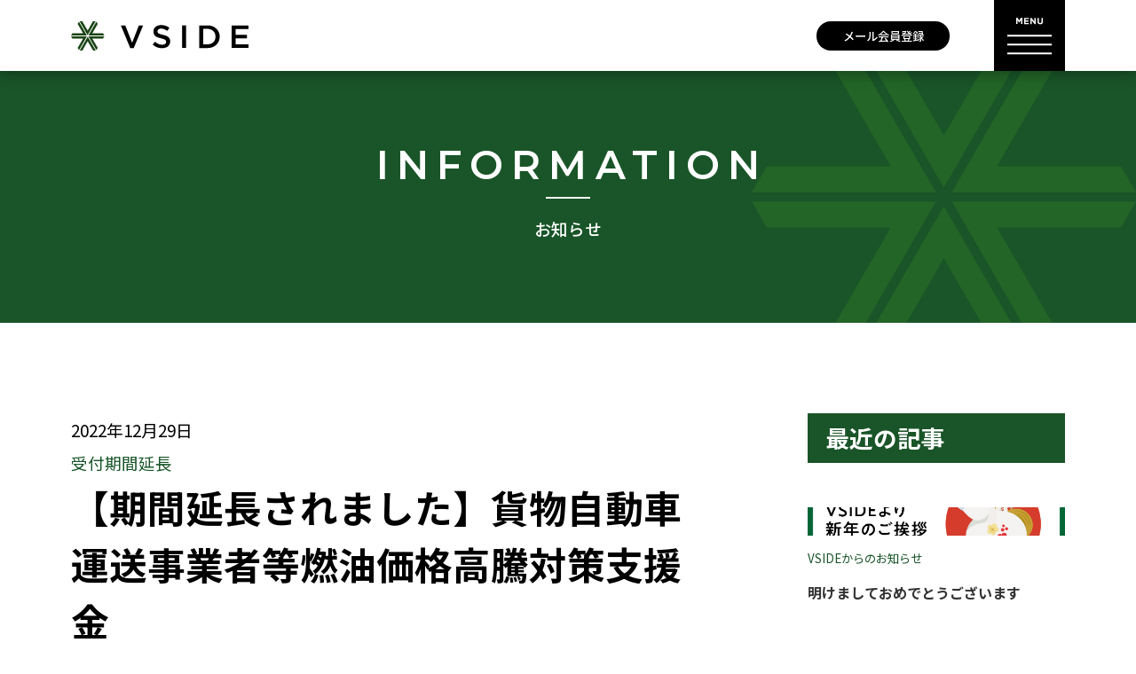

--- FILE ---
content_type: text/html; charset=UTF-8
request_url: https://vside.jp/1244
body_size: 12738
content:
<!doctype html>
<html lang="ja-JP">
	<head>
		<meta charset="utf-8">
		<meta http-equiv="X-UA-Compatible" content="IE=edge">
		<title>  【期間延長されました】貨物自動車運送事業者等燃油価格高騰対策支援金 - VSIDE（ビサイド）佐世保市産業支援センター／起業・スタートアップ、DX、経営相談／</title>
		<meta name="viewport" content="width=device-width, initial-scale=1"/>
		<link rel="apple-touch-icon" sizes="180x180" href="https://vside.jp/vs_wp/wp-content/themes/vside/library/images/favicon/apple-touch-icon.png">
		<link rel="icon" type="image/png" sizes="32x32" href="https://vside.jp/vs_wp/wp-content/themes/vside/library/images/favicon/favicon-32x32.png">
		<link rel="icon" type="image/png" sizes="16x16" href="https://vside.jp/vs_wp/wp-content/themes/vside/library/images/favicon/favicon-16x16.png">
		<link rel="manifest" href="https://vside.jp/vs_wp/wp-content/themes/vside/library/images/favicon/site.webmanifest">
		<link rel="mask-icon" href="https://vside.jp/vs_wp/wp-content/themes/vside/library/images/favicon/safari-pinned-tab.svg" color="#5bbad5">
		<meta name="msapplication-TileColor" content="#ffffff">
		<meta name="theme-color" content="#ffffff">
		<meta name='robots' content='max-image-preview:large' />
<link rel='dns-prefetch' href='//use.fontawesome.com' />
<link rel="alternate" title="oEmbed (JSON)" type="application/json+oembed" href="https://vside.jp/wp-json/oembed/1.0/embed?url=https%3A%2F%2Fvside.jp%2F1244" />
<link rel="alternate" title="oEmbed (XML)" type="text/xml+oembed" href="https://vside.jp/wp-json/oembed/1.0/embed?url=https%3A%2F%2Fvside.jp%2F1244&#038;format=xml" />
<style id='wp-img-auto-sizes-contain-inline-css' type='text/css'>
img:is([sizes=auto i],[sizes^="auto," i]){contain-intrinsic-size:3000px 1500px}
/*# sourceURL=wp-img-auto-sizes-contain-inline-css */
</style>
<style id='wp-emoji-styles-inline-css' type='text/css'>

	img.wp-smiley, img.emoji {
		display: inline !important;
		border: none !important;
		box-shadow: none !important;
		height: 1em !important;
		width: 1em !important;
		margin: 0 0.07em !important;
		vertical-align: -0.1em !important;
		background: none !important;
		padding: 0 !important;
	}
/*# sourceURL=wp-emoji-styles-inline-css */
</style>
<style id='wp-block-library-inline-css' type='text/css'>
:root{--wp-block-synced-color:#7a00df;--wp-block-synced-color--rgb:122,0,223;--wp-bound-block-color:var(--wp-block-synced-color);--wp-editor-canvas-background:#ddd;--wp-admin-theme-color:#007cba;--wp-admin-theme-color--rgb:0,124,186;--wp-admin-theme-color-darker-10:#006ba1;--wp-admin-theme-color-darker-10--rgb:0,107,160.5;--wp-admin-theme-color-darker-20:#005a87;--wp-admin-theme-color-darker-20--rgb:0,90,135;--wp-admin-border-width-focus:2px}@media (min-resolution:192dpi){:root{--wp-admin-border-width-focus:1.5px}}.wp-element-button{cursor:pointer}:root .has-very-light-gray-background-color{background-color:#eee}:root .has-very-dark-gray-background-color{background-color:#313131}:root .has-very-light-gray-color{color:#eee}:root .has-very-dark-gray-color{color:#313131}:root .has-vivid-green-cyan-to-vivid-cyan-blue-gradient-background{background:linear-gradient(135deg,#00d084,#0693e3)}:root .has-purple-crush-gradient-background{background:linear-gradient(135deg,#34e2e4,#4721fb 50%,#ab1dfe)}:root .has-hazy-dawn-gradient-background{background:linear-gradient(135deg,#faaca8,#dad0ec)}:root .has-subdued-olive-gradient-background{background:linear-gradient(135deg,#fafae1,#67a671)}:root .has-atomic-cream-gradient-background{background:linear-gradient(135deg,#fdd79a,#004a59)}:root .has-nightshade-gradient-background{background:linear-gradient(135deg,#330968,#31cdcf)}:root .has-midnight-gradient-background{background:linear-gradient(135deg,#020381,#2874fc)}:root{--wp--preset--font-size--normal:16px;--wp--preset--font-size--huge:42px}.has-regular-font-size{font-size:1em}.has-larger-font-size{font-size:2.625em}.has-normal-font-size{font-size:var(--wp--preset--font-size--normal)}.has-huge-font-size{font-size:var(--wp--preset--font-size--huge)}.has-text-align-center{text-align:center}.has-text-align-left{text-align:left}.has-text-align-right{text-align:right}.has-fit-text{white-space:nowrap!important}#end-resizable-editor-section{display:none}.aligncenter{clear:both}.items-justified-left{justify-content:flex-start}.items-justified-center{justify-content:center}.items-justified-right{justify-content:flex-end}.items-justified-space-between{justify-content:space-between}.screen-reader-text{border:0;clip-path:inset(50%);height:1px;margin:-1px;overflow:hidden;padding:0;position:absolute;width:1px;word-wrap:normal!important}.screen-reader-text:focus{background-color:#ddd;clip-path:none;color:#444;display:block;font-size:1em;height:auto;left:5px;line-height:normal;padding:15px 23px 14px;text-decoration:none;top:5px;width:auto;z-index:100000}html :where(.has-border-color){border-style:solid}html :where([style*=border-top-color]){border-top-style:solid}html :where([style*=border-right-color]){border-right-style:solid}html :where([style*=border-bottom-color]){border-bottom-style:solid}html :where([style*=border-left-color]){border-left-style:solid}html :where([style*=border-width]){border-style:solid}html :where([style*=border-top-width]){border-top-style:solid}html :where([style*=border-right-width]){border-right-style:solid}html :where([style*=border-bottom-width]){border-bottom-style:solid}html :where([style*=border-left-width]){border-left-style:solid}html :where(img[class*=wp-image-]){height:auto;max-width:100%}:where(figure){margin:0 0 1em}html :where(.is-position-sticky){--wp-admin--admin-bar--position-offset:var(--wp-admin--admin-bar--height,0px)}@media screen and (max-width:600px){html :where(.is-position-sticky){--wp-admin--admin-bar--position-offset:0px}}

/*# sourceURL=wp-block-library-inline-css */
</style><style id='wp-block-image-inline-css' type='text/css'>
.wp-block-image>a,.wp-block-image>figure>a{display:inline-block}.wp-block-image img{box-sizing:border-box;height:auto;max-width:100%;vertical-align:bottom}@media not (prefers-reduced-motion){.wp-block-image img.hide{visibility:hidden}.wp-block-image img.show{animation:show-content-image .4s}}.wp-block-image[style*=border-radius] img,.wp-block-image[style*=border-radius]>a{border-radius:inherit}.wp-block-image.has-custom-border img{box-sizing:border-box}.wp-block-image.aligncenter{text-align:center}.wp-block-image.alignfull>a,.wp-block-image.alignwide>a{width:100%}.wp-block-image.alignfull img,.wp-block-image.alignwide img{height:auto;width:100%}.wp-block-image .aligncenter,.wp-block-image .alignleft,.wp-block-image .alignright,.wp-block-image.aligncenter,.wp-block-image.alignleft,.wp-block-image.alignright{display:table}.wp-block-image .aligncenter>figcaption,.wp-block-image .alignleft>figcaption,.wp-block-image .alignright>figcaption,.wp-block-image.aligncenter>figcaption,.wp-block-image.alignleft>figcaption,.wp-block-image.alignright>figcaption{caption-side:bottom;display:table-caption}.wp-block-image .alignleft{float:left;margin:.5em 1em .5em 0}.wp-block-image .alignright{float:right;margin:.5em 0 .5em 1em}.wp-block-image .aligncenter{margin-left:auto;margin-right:auto}.wp-block-image :where(figcaption){margin-bottom:1em;margin-top:.5em}.wp-block-image.is-style-circle-mask img{border-radius:9999px}@supports ((-webkit-mask-image:none) or (mask-image:none)) or (-webkit-mask-image:none){.wp-block-image.is-style-circle-mask img{border-radius:0;-webkit-mask-image:url('data:image/svg+xml;utf8,<svg viewBox="0 0 100 100" xmlns="http://www.w3.org/2000/svg"><circle cx="50" cy="50" r="50"/></svg>');mask-image:url('data:image/svg+xml;utf8,<svg viewBox="0 0 100 100" xmlns="http://www.w3.org/2000/svg"><circle cx="50" cy="50" r="50"/></svg>');mask-mode:alpha;-webkit-mask-position:center;mask-position:center;-webkit-mask-repeat:no-repeat;mask-repeat:no-repeat;-webkit-mask-size:contain;mask-size:contain}}:root :where(.wp-block-image.is-style-rounded img,.wp-block-image .is-style-rounded img){border-radius:9999px}.wp-block-image figure{margin:0}.wp-lightbox-container{display:flex;flex-direction:column;position:relative}.wp-lightbox-container img{cursor:zoom-in}.wp-lightbox-container img:hover+button{opacity:1}.wp-lightbox-container button{align-items:center;backdrop-filter:blur(16px) saturate(180%);background-color:#5a5a5a40;border:none;border-radius:4px;cursor:zoom-in;display:flex;height:20px;justify-content:center;opacity:0;padding:0;position:absolute;right:16px;text-align:center;top:16px;width:20px;z-index:100}@media not (prefers-reduced-motion){.wp-lightbox-container button{transition:opacity .2s ease}}.wp-lightbox-container button:focus-visible{outline:3px auto #5a5a5a40;outline:3px auto -webkit-focus-ring-color;outline-offset:3px}.wp-lightbox-container button:hover{cursor:pointer;opacity:1}.wp-lightbox-container button:focus{opacity:1}.wp-lightbox-container button:focus,.wp-lightbox-container button:hover,.wp-lightbox-container button:not(:hover):not(:active):not(.has-background){background-color:#5a5a5a40;border:none}.wp-lightbox-overlay{box-sizing:border-box;cursor:zoom-out;height:100vh;left:0;overflow:hidden;position:fixed;top:0;visibility:hidden;width:100%;z-index:100000}.wp-lightbox-overlay .close-button{align-items:center;cursor:pointer;display:flex;justify-content:center;min-height:40px;min-width:40px;padding:0;position:absolute;right:calc(env(safe-area-inset-right) + 16px);top:calc(env(safe-area-inset-top) + 16px);z-index:5000000}.wp-lightbox-overlay .close-button:focus,.wp-lightbox-overlay .close-button:hover,.wp-lightbox-overlay .close-button:not(:hover):not(:active):not(.has-background){background:none;border:none}.wp-lightbox-overlay .lightbox-image-container{height:var(--wp--lightbox-container-height);left:50%;overflow:hidden;position:absolute;top:50%;transform:translate(-50%,-50%);transform-origin:top left;width:var(--wp--lightbox-container-width);z-index:9999999999}.wp-lightbox-overlay .wp-block-image{align-items:center;box-sizing:border-box;display:flex;height:100%;justify-content:center;margin:0;position:relative;transform-origin:0 0;width:100%;z-index:3000000}.wp-lightbox-overlay .wp-block-image img{height:var(--wp--lightbox-image-height);min-height:var(--wp--lightbox-image-height);min-width:var(--wp--lightbox-image-width);width:var(--wp--lightbox-image-width)}.wp-lightbox-overlay .wp-block-image figcaption{display:none}.wp-lightbox-overlay button{background:none;border:none}.wp-lightbox-overlay .scrim{background-color:#fff;height:100%;opacity:.9;position:absolute;width:100%;z-index:2000000}.wp-lightbox-overlay.active{visibility:visible}@media not (prefers-reduced-motion){.wp-lightbox-overlay.active{animation:turn-on-visibility .25s both}.wp-lightbox-overlay.active img{animation:turn-on-visibility .35s both}.wp-lightbox-overlay.show-closing-animation:not(.active){animation:turn-off-visibility .35s both}.wp-lightbox-overlay.show-closing-animation:not(.active) img{animation:turn-off-visibility .25s both}.wp-lightbox-overlay.zoom.active{animation:none;opacity:1;visibility:visible}.wp-lightbox-overlay.zoom.active .lightbox-image-container{animation:lightbox-zoom-in .4s}.wp-lightbox-overlay.zoom.active .lightbox-image-container img{animation:none}.wp-lightbox-overlay.zoom.active .scrim{animation:turn-on-visibility .4s forwards}.wp-lightbox-overlay.zoom.show-closing-animation:not(.active){animation:none}.wp-lightbox-overlay.zoom.show-closing-animation:not(.active) .lightbox-image-container{animation:lightbox-zoom-out .4s}.wp-lightbox-overlay.zoom.show-closing-animation:not(.active) .lightbox-image-container img{animation:none}.wp-lightbox-overlay.zoom.show-closing-animation:not(.active) .scrim{animation:turn-off-visibility .4s forwards}}@keyframes show-content-image{0%{visibility:hidden}99%{visibility:hidden}to{visibility:visible}}@keyframes turn-on-visibility{0%{opacity:0}to{opacity:1}}@keyframes turn-off-visibility{0%{opacity:1;visibility:visible}99%{opacity:0;visibility:visible}to{opacity:0;visibility:hidden}}@keyframes lightbox-zoom-in{0%{transform:translate(calc((-100vw + var(--wp--lightbox-scrollbar-width))/2 + var(--wp--lightbox-initial-left-position)),calc(-50vh + var(--wp--lightbox-initial-top-position))) scale(var(--wp--lightbox-scale))}to{transform:translate(-50%,-50%) scale(1)}}@keyframes lightbox-zoom-out{0%{transform:translate(-50%,-50%) scale(1);visibility:visible}99%{visibility:visible}to{transform:translate(calc((-100vw + var(--wp--lightbox-scrollbar-width))/2 + var(--wp--lightbox-initial-left-position)),calc(-50vh + var(--wp--lightbox-initial-top-position))) scale(var(--wp--lightbox-scale));visibility:hidden}}
/*# sourceURL=https://vside.jp/vs_wp/wp-includes/blocks/image/style.min.css */
</style>
<style id='global-styles-inline-css' type='text/css'>
:root{--wp--preset--aspect-ratio--square: 1;--wp--preset--aspect-ratio--4-3: 4/3;--wp--preset--aspect-ratio--3-4: 3/4;--wp--preset--aspect-ratio--3-2: 3/2;--wp--preset--aspect-ratio--2-3: 2/3;--wp--preset--aspect-ratio--16-9: 16/9;--wp--preset--aspect-ratio--9-16: 9/16;--wp--preset--color--black: #000000;--wp--preset--color--cyan-bluish-gray: #abb8c3;--wp--preset--color--white: #ffffff;--wp--preset--color--pale-pink: #f78da7;--wp--preset--color--vivid-red: #cf2e2e;--wp--preset--color--luminous-vivid-orange: #ff6900;--wp--preset--color--luminous-vivid-amber: #fcb900;--wp--preset--color--light-green-cyan: #7bdcb5;--wp--preset--color--vivid-green-cyan: #00d084;--wp--preset--color--pale-cyan-blue: #8ed1fc;--wp--preset--color--vivid-cyan-blue: #0693e3;--wp--preset--color--vivid-purple: #9b51e0;--wp--preset--gradient--vivid-cyan-blue-to-vivid-purple: linear-gradient(135deg,rgb(6,147,227) 0%,rgb(155,81,224) 100%);--wp--preset--gradient--light-green-cyan-to-vivid-green-cyan: linear-gradient(135deg,rgb(122,220,180) 0%,rgb(0,208,130) 100%);--wp--preset--gradient--luminous-vivid-amber-to-luminous-vivid-orange: linear-gradient(135deg,rgb(252,185,0) 0%,rgb(255,105,0) 100%);--wp--preset--gradient--luminous-vivid-orange-to-vivid-red: linear-gradient(135deg,rgb(255,105,0) 0%,rgb(207,46,46) 100%);--wp--preset--gradient--very-light-gray-to-cyan-bluish-gray: linear-gradient(135deg,rgb(238,238,238) 0%,rgb(169,184,195) 100%);--wp--preset--gradient--cool-to-warm-spectrum: linear-gradient(135deg,rgb(74,234,220) 0%,rgb(151,120,209) 20%,rgb(207,42,186) 40%,rgb(238,44,130) 60%,rgb(251,105,98) 80%,rgb(254,248,76) 100%);--wp--preset--gradient--blush-light-purple: linear-gradient(135deg,rgb(255,206,236) 0%,rgb(152,150,240) 100%);--wp--preset--gradient--blush-bordeaux: linear-gradient(135deg,rgb(254,205,165) 0%,rgb(254,45,45) 50%,rgb(107,0,62) 100%);--wp--preset--gradient--luminous-dusk: linear-gradient(135deg,rgb(255,203,112) 0%,rgb(199,81,192) 50%,rgb(65,88,208) 100%);--wp--preset--gradient--pale-ocean: linear-gradient(135deg,rgb(255,245,203) 0%,rgb(182,227,212) 50%,rgb(51,167,181) 100%);--wp--preset--gradient--electric-grass: linear-gradient(135deg,rgb(202,248,128) 0%,rgb(113,206,126) 100%);--wp--preset--gradient--midnight: linear-gradient(135deg,rgb(2,3,129) 0%,rgb(40,116,252) 100%);--wp--preset--font-size--small: 13px;--wp--preset--font-size--medium: 20px;--wp--preset--font-size--large: 36px;--wp--preset--font-size--x-large: 42px;--wp--preset--spacing--20: 0.44rem;--wp--preset--spacing--30: 0.67rem;--wp--preset--spacing--40: 1rem;--wp--preset--spacing--50: 1.5rem;--wp--preset--spacing--60: 2.25rem;--wp--preset--spacing--70: 3.38rem;--wp--preset--spacing--80: 5.06rem;--wp--preset--shadow--natural: 6px 6px 9px rgba(0, 0, 0, 0.2);--wp--preset--shadow--deep: 12px 12px 50px rgba(0, 0, 0, 0.4);--wp--preset--shadow--sharp: 6px 6px 0px rgba(0, 0, 0, 0.2);--wp--preset--shadow--outlined: 6px 6px 0px -3px rgb(255, 255, 255), 6px 6px rgb(0, 0, 0);--wp--preset--shadow--crisp: 6px 6px 0px rgb(0, 0, 0);}:where(.is-layout-flex){gap: 0.5em;}:where(.is-layout-grid){gap: 0.5em;}body .is-layout-flex{display: flex;}.is-layout-flex{flex-wrap: wrap;align-items: center;}.is-layout-flex > :is(*, div){margin: 0;}body .is-layout-grid{display: grid;}.is-layout-grid > :is(*, div){margin: 0;}:where(.wp-block-columns.is-layout-flex){gap: 2em;}:where(.wp-block-columns.is-layout-grid){gap: 2em;}:where(.wp-block-post-template.is-layout-flex){gap: 1.25em;}:where(.wp-block-post-template.is-layout-grid){gap: 1.25em;}.has-black-color{color: var(--wp--preset--color--black) !important;}.has-cyan-bluish-gray-color{color: var(--wp--preset--color--cyan-bluish-gray) !important;}.has-white-color{color: var(--wp--preset--color--white) !important;}.has-pale-pink-color{color: var(--wp--preset--color--pale-pink) !important;}.has-vivid-red-color{color: var(--wp--preset--color--vivid-red) !important;}.has-luminous-vivid-orange-color{color: var(--wp--preset--color--luminous-vivid-orange) !important;}.has-luminous-vivid-amber-color{color: var(--wp--preset--color--luminous-vivid-amber) !important;}.has-light-green-cyan-color{color: var(--wp--preset--color--light-green-cyan) !important;}.has-vivid-green-cyan-color{color: var(--wp--preset--color--vivid-green-cyan) !important;}.has-pale-cyan-blue-color{color: var(--wp--preset--color--pale-cyan-blue) !important;}.has-vivid-cyan-blue-color{color: var(--wp--preset--color--vivid-cyan-blue) !important;}.has-vivid-purple-color{color: var(--wp--preset--color--vivid-purple) !important;}.has-black-background-color{background-color: var(--wp--preset--color--black) !important;}.has-cyan-bluish-gray-background-color{background-color: var(--wp--preset--color--cyan-bluish-gray) !important;}.has-white-background-color{background-color: var(--wp--preset--color--white) !important;}.has-pale-pink-background-color{background-color: var(--wp--preset--color--pale-pink) !important;}.has-vivid-red-background-color{background-color: var(--wp--preset--color--vivid-red) !important;}.has-luminous-vivid-orange-background-color{background-color: var(--wp--preset--color--luminous-vivid-orange) !important;}.has-luminous-vivid-amber-background-color{background-color: var(--wp--preset--color--luminous-vivid-amber) !important;}.has-light-green-cyan-background-color{background-color: var(--wp--preset--color--light-green-cyan) !important;}.has-vivid-green-cyan-background-color{background-color: var(--wp--preset--color--vivid-green-cyan) !important;}.has-pale-cyan-blue-background-color{background-color: var(--wp--preset--color--pale-cyan-blue) !important;}.has-vivid-cyan-blue-background-color{background-color: var(--wp--preset--color--vivid-cyan-blue) !important;}.has-vivid-purple-background-color{background-color: var(--wp--preset--color--vivid-purple) !important;}.has-black-border-color{border-color: var(--wp--preset--color--black) !important;}.has-cyan-bluish-gray-border-color{border-color: var(--wp--preset--color--cyan-bluish-gray) !important;}.has-white-border-color{border-color: var(--wp--preset--color--white) !important;}.has-pale-pink-border-color{border-color: var(--wp--preset--color--pale-pink) !important;}.has-vivid-red-border-color{border-color: var(--wp--preset--color--vivid-red) !important;}.has-luminous-vivid-orange-border-color{border-color: var(--wp--preset--color--luminous-vivid-orange) !important;}.has-luminous-vivid-amber-border-color{border-color: var(--wp--preset--color--luminous-vivid-amber) !important;}.has-light-green-cyan-border-color{border-color: var(--wp--preset--color--light-green-cyan) !important;}.has-vivid-green-cyan-border-color{border-color: var(--wp--preset--color--vivid-green-cyan) !important;}.has-pale-cyan-blue-border-color{border-color: var(--wp--preset--color--pale-cyan-blue) !important;}.has-vivid-cyan-blue-border-color{border-color: var(--wp--preset--color--vivid-cyan-blue) !important;}.has-vivid-purple-border-color{border-color: var(--wp--preset--color--vivid-purple) !important;}.has-vivid-cyan-blue-to-vivid-purple-gradient-background{background: var(--wp--preset--gradient--vivid-cyan-blue-to-vivid-purple) !important;}.has-light-green-cyan-to-vivid-green-cyan-gradient-background{background: var(--wp--preset--gradient--light-green-cyan-to-vivid-green-cyan) !important;}.has-luminous-vivid-amber-to-luminous-vivid-orange-gradient-background{background: var(--wp--preset--gradient--luminous-vivid-amber-to-luminous-vivid-orange) !important;}.has-luminous-vivid-orange-to-vivid-red-gradient-background{background: var(--wp--preset--gradient--luminous-vivid-orange-to-vivid-red) !important;}.has-very-light-gray-to-cyan-bluish-gray-gradient-background{background: var(--wp--preset--gradient--very-light-gray-to-cyan-bluish-gray) !important;}.has-cool-to-warm-spectrum-gradient-background{background: var(--wp--preset--gradient--cool-to-warm-spectrum) !important;}.has-blush-light-purple-gradient-background{background: var(--wp--preset--gradient--blush-light-purple) !important;}.has-blush-bordeaux-gradient-background{background: var(--wp--preset--gradient--blush-bordeaux) !important;}.has-luminous-dusk-gradient-background{background: var(--wp--preset--gradient--luminous-dusk) !important;}.has-pale-ocean-gradient-background{background: var(--wp--preset--gradient--pale-ocean) !important;}.has-electric-grass-gradient-background{background: var(--wp--preset--gradient--electric-grass) !important;}.has-midnight-gradient-background{background: var(--wp--preset--gradient--midnight) !important;}.has-small-font-size{font-size: var(--wp--preset--font-size--small) !important;}.has-medium-font-size{font-size: var(--wp--preset--font-size--medium) !important;}.has-large-font-size{font-size: var(--wp--preset--font-size--large) !important;}.has-x-large-font-size{font-size: var(--wp--preset--font-size--x-large) !important;}
/*# sourceURL=global-styles-inline-css */
</style>

<style id='classic-theme-styles-inline-css' type='text/css'>
/*! This file is auto-generated */
.wp-block-button__link{color:#fff;background-color:#32373c;border-radius:9999px;box-shadow:none;text-decoration:none;padding:calc(.667em + 2px) calc(1.333em + 2px);font-size:1.125em}.wp-block-file__button{background:#32373c;color:#fff;text-decoration:none}
/*# sourceURL=/wp-includes/css/classic-themes.min.css */
</style>
<link rel='stylesheet' id='wp-pagenavi-css' href='https://vside.jp/vs_wp/wp-content/plugins/wp-pagenavi/pagenavi-css.css?ver=2.70' type='text/css' media='all' />
<link rel='stylesheet' id='parent-style-css' href='https://vside.jp/vs_wp/wp-content/themes/riot/library/css/style.css?ver=1698653733' type='text/css' media='all' />
<link rel='stylesheet' id='child-style-css' href='https://vside.jp/vs_wp/wp-content/themes/vside/library/css/style.css?ver=1698653733' type='text/css' media='all' />
<link rel='stylesheet' id='font-awesome-official-css' href='https://use.fontawesome.com/releases/v6.2.0/css/all.css' type='text/css' media='all' integrity="sha384-SOnAn/m2fVJCwnbEYgD4xzrPtvsXdElhOVvR8ND1YjB5nhGNwwf7nBQlhfAwHAZC" crossorigin="anonymous" />
<link rel='stylesheet' id='popup-maker-site-css' href='//vside.jp/vs_wp/wp-content/uploads/pum/pum-site-styles.css?generated=1690936649&#038;ver=1.18.2' type='text/css' media='all' />
<link rel='stylesheet' id='font-awesome-official-v4shim-css' href='https://use.fontawesome.com/releases/v6.2.0/css/v4-shims.css' type='text/css' media='all' integrity="sha384-MAgG0MNwzSXBbmOw4KK9yjMrRaUNSCk3WoZPkzVC1rmhXzerY4gqk/BLNYtdOFCO" crossorigin="anonymous" />
<!--n2css--><!--n2js--><script type="text/javascript" src="https://vside.jp/vs_wp/wp-includes/js/jquery/jquery.min.js?ver=3.7.1" id="jquery-core-js"></script>
<script type="text/javascript" src="https://vside.jp/vs_wp/wp-includes/js/jquery/jquery-migrate.min.js?ver=3.4.1" id="jquery-migrate-js"></script>
<link rel="https://api.w.org/" href="https://vside.jp/wp-json/" /><link rel="alternate" title="JSON" type="application/json" href="https://vside.jp/wp-json/wp/v2/posts/1244" /><link rel="EditURI" type="application/rsd+xml" title="RSD" href="https://vside.jp/vs_wp/xmlrpc.php?rsd" />
<meta name="generator" content="WordPress 6.9" />
<link rel="canonical" href="https://vside.jp/1244" />
<link rel='shortlink' href='https://vside.jp/?p=1244' />
		<script type = "text/javascript">
			jQuery(function() {
				var height = jQuery(".header").height();
				jQuery("#content").css("padding-top", height);
			});
		</script>
		<!-- Google Tag Manager -->
		<script>(function(w,d,s,l,i){w[l]=w[l]||[];w[l].push({'gtm.start':
					new Date().getTime(),event:'gtm.js'});var f=d.getElementsByTagName(s)[0],
				j=d.createElement(s),dl=l!='dataLayer'?'&l='+l:'';j.async=true;j.src=
				'https://www.googletagmanager.com/gtm.js?id='+i+dl;f.parentNode.insertBefore(j,f);
			})(window,document,'script','dataLayer','GTM-P4H72Q8');</script>
		<!-- End Google Tag Manager -->
		<!-- Google tag (gtag.js) -->
		<script async src="https://www.googletagmanager.com/gtag/js?id=G-M6BHQJSWH6"></script>
		<script>
			window.dataLayer = window.dataLayer || [];
			function gtag(){dataLayer.push(arguments);}
			gtag('js', new Date());

			gtag('config', 'G-M6BHQJSWH6');
		</script>
	</head>

	<body>
		<div id="container">
			<header class="header" role="banner" itemscope itemtype="http://schema.org/WPHeader">
				<div id="inner-header" class="wrap fluid_image">
					<a id="header_logo" href="https://vside.jp">
						<img src="https://vside.jp/vs_wp/wp-content/themes/vside/library/images/logo.svg" />
					</a>
					<div id="menu" class="header_menu_outer">
						<a href="https://vside.jp/members" class="menu_linker">
							メール会員登録
						</a>
						<div class="hamburger">
							<img src="https://vside.jp/vs_wp/wp-content/themes/vside/library/images/menu_button.svg" />
						</div>
					</div>
				</div>
			</header>
			<div id="content">
				<div id="inner-content" class="fluid_image">
					<header class="page_header">
						<div class="page_header_inner">
							<h1 class="content_main_title">
								INFORMATION								<span class="content_main_sub_title">
									お知らせ								</span>
							</h1>
						</div>
					</header>
					<div class="blog_outer">
						<main id="main" class="blog_content" role="main" itemscope itemprop="mainContentOfPage" itemtype="http://schema.org/Blog">
														<article id="post-1244" class="blog_body blog_single" role="article">
								<header class="blog_header">
									<p class="blog_date">
										2022年12月29日									</p>
									<p class="blog_subtitle">
										受付期間延長									</p>
									<h2 class="blog_title">
										【期間延長されました】貨物自動車運送事業者等燃油価格高騰対策支援金									</h2>
									<p class="blog_category">
									お知らせ、支援情報									</p>
								</header>

								<section class="blog_details">
									<p><img fetchpriority="high" decoding="async" class="alignnone size-full wp-image-1252" src="https://vside.jp/vs_wp/wp-content/uploads/2022/12/unsousien.jpg" alt="" width="1361" height="717" srcset="https://vside.jp/vs_wp/wp-content/uploads/2022/12/unsousien.jpg 1361w, https://vside.jp/vs_wp/wp-content/uploads/2022/12/unsousien-300x158.jpg 300w, https://vside.jp/vs_wp/wp-content/uploads/2022/12/unsousien-1024x539.jpg 1024w, https://vside.jp/vs_wp/wp-content/uploads/2022/12/unsousien-768x405.jpg 768w" sizes="(max-width: 1361px) 100vw, 1361px" /></p>
<p>&nbsp;</p>
<p>佐世保市では燃油価格高騰の影響を大きく受けている貨物自動車運送事業等を営む市内中小企業者を対象に、燃油費の一部を支援する「貨物自動車運送事業者等燃油価格高騰対策支援金」の受付期間が令和5年1月31日（火曜日）までに延長されました。</p>
<p>&nbsp;</p>
<p>詳細は市役所ホームページをご確認ください。</p>
<p><a href="https://www.city.sasebo.lg.jp/kankou/syouko/2022toraku.html">貨物自動車運送事業者等燃油価格高騰対策支援金</a></p>
<p>&nbsp;</p>
<p>&nbsp;</p>
<p>&nbsp;</p>
<p>&nbsp;</p>
								</section>

								<footer class="blog_footer">
									<div class="sns_container">
										<a class="sns_link sns_twitter" href="https://twitter.com/share?url=https://vside.jp/1244&text=【期間延長されました】貨物自動車運送事業者等燃油価格高騰対策支援金" target="_blank" rel="nofollow noopener">
											<i class="fab fa-twitter-square"></i>
										</a>
										<a class="sns_link sns_facebook" href="http://www.facebook.com/share.php?u=https://vside.jp/1244" target="_blank" rel="nofollow noopener">
											<i class="fab fa-facebook-square"></i>
										</a>
										<a class="sns_link sns_pocket" href="http://getpocket.com/edit?url=https://vside.jp/1244&title=【期間延長されました】貨物自動車運送事業者等燃油価格高騰対策支援金" target="_blank" rel="nofollow noopener">
											<i class="fab fa-get-pocket"></i>
										</a>
										<a class="sns_link sns_line" href="https://social-plugins.line.me/lineit/share?url=https://vside.jp/1244" target="_blank" rel="nofollow noopener">
											<i class="fab fa-line"></i>
										</a>
									</div>
								</footer>
							</article>
														<div class="blog_single_pagination">
								<div class="blog_single_pagination_prev">
									<a href="https://vside.jp/1192" rel="prev"><i class="fas fa-angles-left"></i>&nbsp;前の記事</a>								</div>
								<div class="blog_single_pagination_next">
									<a href="https://vside.jp/1254" rel="next">次の記事&nbsp;<i class="fa-solid fa-angles-right"></i></a>								</div>
							</div>
													</main>
										<div id="sidebar" class="sidebar" role="complementary">
					<h1 class="sidebar_title">
						最近の記事
					</h1>
						<div class="wrap">
							<div class="top_blog_outer">
								<a href="https://vside.jp/5745" class="top_blog_inner">
									<p class="top_blog_thumb" style="background: url('https://vside.jp/vs_wp/wp-content/uploads/2025/12/happynewyear2026.jpg') center center no-repeat; background-size: cover">
										&nbsp;
									</p>
									<p class="blog_subtitle">
										VSIDEからのお知らせ									</p>
									<h3 class="top_blog_title">
										明けましておめでとうございます									</h3>
								</a>
								<a href="https://vside.jp/5760" class="top_blog_inner">
									<p class="top_blog_thumb" style="background: url('https://vside.jp/vs_wp/wp-content/uploads/2025/12/アントレプレナーシップ醸成プロジェクト.jpg') center center no-repeat; background-size: cover">
										&nbsp;
									</p>
									<p class="blog_subtitle">
										創業支援									</p>
									<h3 class="top_blog_title">
										【寄附募集】アントレプレナーシップ醸成プロジェクトのクラウドファンディング									</h3>
								</a>
								<a href="https://vside.jp/5606" class="top_blog_inner">
									<p class="top_blog_thumb" style="background: url('https://vside.jp/vs_wp/wp-content/uploads/2023/03/incu_room.jpg') center center no-repeat; background-size: cover">
										&nbsp;
									</p>
									<p class="blog_subtitle">
										VSIDE入居者募集									</p>
									<h3 class="top_blog_title">
										【1室空きあり】2階貸事務室（インキュベーションルーム）入居者募集									</h3>
								</a>
								<a href="https://vside.jp/5619" class="top_blog_inner">
									<p class="top_blog_thumb" style="background: url('https://vside.jp/vs_wp/wp-content/uploads/2025/11/Acceptance-and-Retention-of-Foreign-Workers-1.jpg') center center no-repeat; background-size: cover">
										&nbsp;
									</p>
									<p class="blog_subtitle">
										補助金									</p>
									<h3 class="top_blog_title">
										【受付延長：R8.1/9迄】佐世保市外国人材受入・定着促進補助金									</h3>
								</a>
								<a href="https://vside.jp/5621" class="top_blog_inner">
									<p class="top_blog_thumb" style="background: url('https://vside.jp/vs_wp/wp-content/uploads/2025/11/HIRING-FOREIGN-IT-PROFESSIONALS.jpg') center center no-repeat; background-size: cover">
										&nbsp;
									</p>
									<p class="blog_subtitle">
										補助金									</p>
									<h3 class="top_blog_title">
										【募集中】佐世保市外国人IT人材雇用促進補助金									</h3>
								</a>
								<a href="https://vside.jp/5509" class="top_blog_inner">
									<p class="top_blog_thumb" style="background: url('https://vside.jp/vs_wp/wp-content/uploads/2025/10/female-management2025.jpg') center center no-repeat; background-size: cover">
										&nbsp;
									</p>
									<p class="blog_subtitle">
										マネジメント									</p>
									<h3 class="top_blog_title">
										【11/12・26開催】女性を部下に持つ男性管理職向けマネジメント講座									</h3>
								</a>
							</div>
						</div>
				</div>
					</div>
				</div>
			</div>
			<section id="membership">
				<div class="outside_right">
					<div class="outside_inner">
						<div class="wrap">
							<h1 class="content_main_title">
								MEMBERSHIP
								<span class="content_main_sub_title">
									メール会員登録
								</span>
							</h1>
							<p class="footer_members_text">
								VSIDEではメール会員を募集しています。<br />
								ご登録いただくと、セミナーやイベントの案内などをお届けします。登録は無料です。
							</p>
							<a href="https://vside.jp/members" class="round_linker_white">
								登録はこちらから
							</a>
						</div>
					</div>
				</div>
			</section>

			<section id="banner_widget">
				<div class="banner_widget_outer">
					<div class="banner_widget_image">
<figure class="wp-block-image size-full is-resized"><a href="https://vside.jp"><img loading="lazy" decoding="async" src="https://vside.jp/vs_wp/wp-content/uploads/2023/08/pfb_06.png" alt="" class="wp-image-83" width="360" height="150"/></a></figure>
</div><div class="banner_widget_image">
<figure class="wp-block-image size-full is-resized"><a href="https://shibuya-qws.com"><img loading="lazy" decoding="async" src="https://vside.jp/vs_wp/wp-content/uploads/2022/10/pfb_01.png" alt="" class="wp-image-83" width="360" height="150" srcset="https://vside.jp/vs_wp/wp-content/uploads/2022/10/pfb_01.png 720w, https://vside.jp/vs_wp/wp-content/uploads/2022/10/pfb_01-300x125.png 300w" sizes="auto, (max-width: 360px) 100vw, 360px" /></a></figure>
</div><div class="banner_widget_image">
<figure class="wp-block-image size-full is-resized" id="https://nexstokyo.jp"><a href="https://nexstokyo.jp"><img loading="lazy" decoding="async" src="https://vside.jp/vs_wp/wp-content/uploads/2022/10/pfb_02.png" alt="" class="wp-image-84" width="360" height="150" srcset="https://vside.jp/vs_wp/wp-content/uploads/2022/10/pfb_02.png 720w, https://vside.jp/vs_wp/wp-content/uploads/2022/10/pfb_02-300x125.png 300w" sizes="auto, (max-width: 360px) 100vw, 360px" /></a></figure>
</div><div class="banner_widget_image">
<figure class="wp-block-image size-full is-resized"><a href="https://co-dejima.jp"><img loading="lazy" decoding="async" src="https://vside.jp/vs_wp/wp-content/uploads/2022/10/pfb_04.png" alt="" class="wp-image-86" width="360" height="150" srcset="https://vside.jp/vs_wp/wp-content/uploads/2022/10/pfb_04.png 720w, https://vside.jp/vs_wp/wp-content/uploads/2022/10/pfb_04-300x125.png 300w" sizes="auto, (max-width: 360px) 100vw, 360px" /></a></figure>
</div><div class="banner_widget_image">
<figure class="wp-block-image size-full is-resized" id="https://www.sasebo-jsp.jp"><a href="http://www.sasebo-jsp.jp"><img loading="lazy" decoding="async" src="https://vside.jp/vs_wp/wp-content/uploads/2022/10/pfb_05.png" alt="" class="wp-image-87" width="360" height="150" srcset="https://vside.jp/vs_wp/wp-content/uploads/2022/10/pfb_05.png 720w, https://vside.jp/vs_wp/wp-content/uploads/2022/10/pfb_05-300x125.png 300w" sizes="auto, (max-width: 360px) 100vw, 360px" /></a></figure>
</div><div class="banner_widget_image">
<figure class="wp-block-image size-full is-resized" id="https://startup99.net"><a href="https://startup99.net"><img loading="lazy" decoding="async" src="https://vside.jp/vs_wp/wp-content/uploads/2022/10/pfb_06.png" alt="" class="wp-image-82" width="360" height="150" srcset="https://vside.jp/vs_wp/wp-content/uploads/2022/10/pfb_06.png 720w, https://vside.jp/vs_wp/wp-content/uploads/2022/10/pfb_06-300x125.png 300w" sizes="auto, (max-width: 360px) 100vw, 360px" /></a></figure>
</div>				</div>
			</section>

			<footer class="footer" role="contentinfo" itemscope itemtype="http://schema.org/WPFooter">
				<div id="inner-footer" class="wrap fluid_image">
					<div class="footer_logo">
						<a href="https://vside.jp">
							<img src="https://vside.jp/vs_wp/wp-content/themes/vside/library/images/logo_v.svg" />
						</a>
					</div>
					<div class="footer_menu">
												<div class="menu_logo">
							<a href="https://vside.jp">
								<img src="https://vside.jp/vs_wp/wp-content/themes/vside/library/images/menu_logo.svg" />
							</a>
						</div>

						<div class="menu_outer">
							<div class="menu_inner">
								<div class="menu_wrap">
									<a href="https://vside.jp/vision" class="parent_menu">ビジョンとミッション</a>
								</div>
							</div>
							<div class="menu_inner">
								<div class="menu_wrap">
									<a href="https://vside.jp/about" class="parent_menu">VSIDEについて</a>
								</div>
							</div>
							<div class="menu_inner">
								<div class="menu_wrap">
									<a class="parent_menu">施設案内</a>
									<div class="sub_menu">
										<a href="https://vside.jp/facility">施設案内</a><br />
										<a href="https://vside.jp/coworking_space">コワーキングスペース</a><br />
										<a href="https://vside.jp/tenants">インキュベーションルーム入居者の紹介</a>
									</div>
								</div>
							</div>
							<div class="menu_inner">
								<div class="menu_wrap">
									<a class="parent_menu">サービス</a>
									<div class="sub_menu">
										<a href="https://vside.jp/establishment">創業支援</a><br />
										<a href="https://vside.jp/management">経営支援</a><br />
									</div>
								</div>
							</div>
							<div class="menu_inner">
								<div class="menu_wrap">
									<a class="parent_menu">お知らせ・記事</a>
									<div class="sub_menu">
										<a href="https://vside.jp/category/information">お知らせ</a><br />
										<a href="https://vside.jp/category/support">支援情報</a><br />
										<a href="https://vside.jp/category/features">特集・イベント</a><br />
										<a href="https://vside.jp/category/knowledge">起業・経営に役立つ知識</a>
									</div>
								</div>
							</div>
							<div class="menu_inner">
								<div class="menu_wrap">
									<div class="sub_menu">
										<a href="https://vside.jp/calendar">イベントカレンダー</a><br />
										<a href="https://vside.jp/membership">メール会員登録</a><br />
										<a href="https://vside.jp/inquiry">お問い合わせ</a><br />
										<a href="https://vside.jp/privacy">プライバシーポリシー</a>
									</div>
								</div>
							</div>
						</div>
					</div>
				</div>
				<div id="copyright">
					Copyright &copy; 2026 VSIDE, City of Sasebo All Rights Reserved.
				</div>
			</footer>
		</div>
	<script type="speculationrules">
{"prefetch":[{"source":"document","where":{"and":[{"href_matches":"/*"},{"not":{"href_matches":["/vs_wp/wp-*.php","/vs_wp/wp-admin/*","/vs_wp/wp-content/uploads/*","/vs_wp/wp-content/*","/vs_wp/wp-content/plugins/*","/vs_wp/wp-content/themes/vside/*","/vs_wp/wp-content/themes/riot/*","/*\\?(.+)"]}},{"not":{"selector_matches":"a[rel~=\"nofollow\"]"}},{"not":{"selector_matches":".no-prefetch, .no-prefetch a"}}]},"eagerness":"conservative"}]}
</script>
<div id="pum-41" class="pum pum-overlay pum-theme-37 pum-theme-content-only popmake-overlay pum-click-to-close click_open" data-popmake="{&quot;id&quot;:41,&quot;slug&quot;:&quot;menu&quot;,&quot;theme_id&quot;:37,&quot;cookies&quot;:[],&quot;triggers&quot;:[{&quot;type&quot;:&quot;click_open&quot;,&quot;settings&quot;:{&quot;extra_selectors&quot;:&quot;.hamburger&quot;}}],&quot;mobile_disabled&quot;:null,&quot;tablet_disabled&quot;:null,&quot;meta&quot;:{&quot;display&quot;:{&quot;stackable&quot;:false,&quot;overlay_disabled&quot;:false,&quot;scrollable_content&quot;:false,&quot;disable_reposition&quot;:false,&quot;size&quot;:&quot;custom&quot;,&quot;responsive_min_width&quot;:&quot;0%&quot;,&quot;responsive_min_width_unit&quot;:false,&quot;responsive_max_width&quot;:&quot;100%&quot;,&quot;responsive_max_width_unit&quot;:false,&quot;custom_width&quot;:&quot;800px&quot;,&quot;custom_width_unit&quot;:false,&quot;custom_height&quot;:&quot;380px&quot;,&quot;custom_height_unit&quot;:false,&quot;custom_height_auto&quot;:&quot;1&quot;,&quot;location&quot;:&quot;center&quot;,&quot;position_from_trigger&quot;:false,&quot;position_top&quot;:&quot;100&quot;,&quot;position_left&quot;:&quot;0&quot;,&quot;position_bottom&quot;:&quot;0&quot;,&quot;position_right&quot;:&quot;0&quot;,&quot;position_fixed&quot;:false,&quot;animation_type&quot;:&quot;fade&quot;,&quot;animation_speed&quot;:&quot;350&quot;,&quot;animation_origin&quot;:&quot;center top&quot;,&quot;overlay_zindex&quot;:false,&quot;zindex&quot;:&quot;1999999999&quot;},&quot;close&quot;:{&quot;text&quot;:&quot;\u3000&quot;,&quot;button_delay&quot;:&quot;0&quot;,&quot;overlay_click&quot;:&quot;1&quot;,&quot;esc_press&quot;:false,&quot;f4_press&quot;:false},&quot;click_open&quot;:[]}}" role="dialog" aria-modal="false"
								   >

	<div id="popmake-41" class="pum-container popmake theme-37 size-custom">

				

				

		

				<div class="pum-content popmake-content" tabindex="0">
			
						<div class="menu_logo">
							<a href="https://vside.jp">
								<img src="https://vside.jp/vs_wp/wp-content/themes/vside/library/images/menu_logo.svg" />
							</a>
						</div>

						<div class="menu_outer">
							<div class="menu_inner">
								<div class="menu_wrap">
									<a href="https://vside.jp/vision" class="parent_menu">ビジョンとミッション</a>
								</div>
							</div>
							<div class="menu_inner">
								<div class="menu_wrap">
									<a href="https://vside.jp/about" class="parent_menu">VSIDEについて</a>
								</div>
							</div>
							<div class="menu_inner">
								<div class="menu_wrap">
									<a class="parent_menu">施設案内</a>
									<div class="sub_menu">
										<a href="https://vside.jp/facility">施設案内</a><br />
										<a href="https://vside.jp/coworking_space">コワーキングスペース</a><br />
										<a href="https://vside.jp/tenants">インキュベーションルーム入居者の紹介</a>
									</div>
								</div>
							</div>
							<div class="menu_inner">
								<div class="menu_wrap">
									<a class="parent_menu">サービス</a>
									<div class="sub_menu">
										<a href="https://vside.jp/establishment">創業支援</a><br />
										<a href="https://vside.jp/management">経営支援</a><br />
									</div>
								</div>
							</div>
							<div class="menu_inner">
								<div class="menu_wrap">
									<a class="parent_menu">お知らせ・記事</a>
									<div class="sub_menu">
										<a href="https://vside.jp/category/information">お知らせ</a><br />
										<a href="https://vside.jp/category/support">支援情報</a><br />
										<a href="https://vside.jp/category/features">特集・イベント</a><br />
										<a href="https://vside.jp/category/knowledge">起業・経営に役立つ知識</a>
									</div>
								</div>
							</div>
							<div class="menu_inner">
								<div class="menu_wrap">
									<div class="sub_menu">
										<a href="https://vside.jp/calendar">イベントカレンダー</a><br />
										<a href="https://vside.jp/membership">メール会員登録</a><br />
										<a href="https://vside.jp/inquiry">お問い合わせ</a><br />
										<a href="https://vside.jp/privacy">プライバシーポリシー</a>
									</div>
								</div>
							</div>
						</div>
		</div>


				

							<button type="button" class="pum-close popmake-close" aria-label="Close">
			　			</button>
		
	</div>

</div>
<script type="text/javascript" src="https://vside.jp/vs_wp/wp-includes/js/jquery/ui/core.min.js?ver=1.13.3" id="jquery-ui-core-js"></script>
<script type="text/javascript" id="popup-maker-site-js-extra">
/* <![CDATA[ */
var pum_vars = {"version":"1.18.2","pm_dir_url":"https://vside.jp/vs_wp/wp-content/plugins/popup-maker/","ajaxurl":"https://vside.jp/vs_wp/wp-admin/admin-ajax.php","restapi":"https://vside.jp/wp-json/pum/v1","rest_nonce":null,"default_theme":"30","debug_mode":"","disable_tracking":"","home_url":"/","message_position":"top","core_sub_forms_enabled":"1","popups":[],"cookie_domain":"","analytics_route":"analytics","analytics_api":"https://vside.jp/wp-json/pum/v1"};
var pum_sub_vars = {"ajaxurl":"https://vside.jp/vs_wp/wp-admin/admin-ajax.php","message_position":"top"};
var pum_popups = {"pum-41":{"triggers":[{"type":"click_open","settings":{"extra_selectors":".hamburger"}}],"cookies":[],"disable_on_mobile":false,"disable_on_tablet":false,"atc_promotion":null,"explain":null,"type_section":null,"theme_id":"37","size":"custom","responsive_min_width":"0%","responsive_max_width":"100%","custom_width":"800px","custom_height_auto":true,"custom_height":"380px","scrollable_content":false,"animation_type":"fade","animation_speed":"350","animation_origin":"center top","open_sound":"none","custom_sound":"","location":"center","position_top":"100","position_bottom":"0","position_left":"0","position_right":"0","position_from_trigger":false,"position_fixed":false,"overlay_disabled":false,"stackable":false,"disable_reposition":false,"zindex":"1999999999","close_button_delay":"0","fi_promotion":null,"close_on_form_submission":false,"close_on_form_submission_delay":"0","close_on_overlay_click":true,"close_on_esc_press":false,"close_on_f4_press":false,"disable_form_reopen":false,"disable_accessibility":false,"theme_slug":"content-only","id":41,"slug":"menu"}};
//# sourceURL=popup-maker-site-js-extra
/* ]]> */
</script>
<script type="text/javascript" src="//vside.jp/vs_wp/wp-content/uploads/pum/pum-site-scripts.js?defer&amp;generated=1690936649&amp;ver=1.18.2" id="popup-maker-site-js"></script>
<script id="wp-emoji-settings" type="application/json">
{"baseUrl":"https://s.w.org/images/core/emoji/17.0.2/72x72/","ext":".png","svgUrl":"https://s.w.org/images/core/emoji/17.0.2/svg/","svgExt":".svg","source":{"concatemoji":"https://vside.jp/vs_wp/wp-includes/js/wp-emoji-release.min.js?ver=6.9"}}
</script>
<script type="module">
/* <![CDATA[ */
/*! This file is auto-generated */
const a=JSON.parse(document.getElementById("wp-emoji-settings").textContent),o=(window._wpemojiSettings=a,"wpEmojiSettingsSupports"),s=["flag","emoji"];function i(e){try{var t={supportTests:e,timestamp:(new Date).valueOf()};sessionStorage.setItem(o,JSON.stringify(t))}catch(e){}}function c(e,t,n){e.clearRect(0,0,e.canvas.width,e.canvas.height),e.fillText(t,0,0);t=new Uint32Array(e.getImageData(0,0,e.canvas.width,e.canvas.height).data);e.clearRect(0,0,e.canvas.width,e.canvas.height),e.fillText(n,0,0);const a=new Uint32Array(e.getImageData(0,0,e.canvas.width,e.canvas.height).data);return t.every((e,t)=>e===a[t])}function p(e,t){e.clearRect(0,0,e.canvas.width,e.canvas.height),e.fillText(t,0,0);var n=e.getImageData(16,16,1,1);for(let e=0;e<n.data.length;e++)if(0!==n.data[e])return!1;return!0}function u(e,t,n,a){switch(t){case"flag":return n(e,"\ud83c\udff3\ufe0f\u200d\u26a7\ufe0f","\ud83c\udff3\ufe0f\u200b\u26a7\ufe0f")?!1:!n(e,"\ud83c\udde8\ud83c\uddf6","\ud83c\udde8\u200b\ud83c\uddf6")&&!n(e,"\ud83c\udff4\udb40\udc67\udb40\udc62\udb40\udc65\udb40\udc6e\udb40\udc67\udb40\udc7f","\ud83c\udff4\u200b\udb40\udc67\u200b\udb40\udc62\u200b\udb40\udc65\u200b\udb40\udc6e\u200b\udb40\udc67\u200b\udb40\udc7f");case"emoji":return!a(e,"\ud83e\u1fac8")}return!1}function f(e,t,n,a){let r;const o=(r="undefined"!=typeof WorkerGlobalScope&&self instanceof WorkerGlobalScope?new OffscreenCanvas(300,150):document.createElement("canvas")).getContext("2d",{willReadFrequently:!0}),s=(o.textBaseline="top",o.font="600 32px Arial",{});return e.forEach(e=>{s[e]=t(o,e,n,a)}),s}function r(e){var t=document.createElement("script");t.src=e,t.defer=!0,document.head.appendChild(t)}a.supports={everything:!0,everythingExceptFlag:!0},new Promise(t=>{let n=function(){try{var e=JSON.parse(sessionStorage.getItem(o));if("object"==typeof e&&"number"==typeof e.timestamp&&(new Date).valueOf()<e.timestamp+604800&&"object"==typeof e.supportTests)return e.supportTests}catch(e){}return null}();if(!n){if("undefined"!=typeof Worker&&"undefined"!=typeof OffscreenCanvas&&"undefined"!=typeof URL&&URL.createObjectURL&&"undefined"!=typeof Blob)try{var e="postMessage("+f.toString()+"("+[JSON.stringify(s),u.toString(),c.toString(),p.toString()].join(",")+"));",a=new Blob([e],{type:"text/javascript"});const r=new Worker(URL.createObjectURL(a),{name:"wpTestEmojiSupports"});return void(r.onmessage=e=>{i(n=e.data),r.terminate(),t(n)})}catch(e){}i(n=f(s,u,c,p))}t(n)}).then(e=>{for(const n in e)a.supports[n]=e[n],a.supports.everything=a.supports.everything&&a.supports[n],"flag"!==n&&(a.supports.everythingExceptFlag=a.supports.everythingExceptFlag&&a.supports[n]);var t;a.supports.everythingExceptFlag=a.supports.everythingExceptFlag&&!a.supports.flag,a.supports.everything||((t=a.source||{}).concatemoji?r(t.concatemoji):t.wpemoji&&t.twemoji&&(r(t.twemoji),r(t.wpemoji)))});
//# sourceURL=https://vside.jp/vs_wp/wp-includes/js/wp-emoji-loader.min.js
/* ]]> */
</script>
	</body>
</html>



--- FILE ---
content_type: text/css
request_url: https://vside.jp/vs_wp/wp-content/themes/vside/library/css/style.css?ver=1698653733
body_size: 8424
content:
@import url('https://fonts.googleapis.com/css2?family=Noto+Sans+JP:wght@400;500;700;900&display=swap');
@import url('https://fonts.googleapis.com/css2?family=Montserrat:wght@500;600;700;900&display=swap');
/*
font-family: 'Montserrat', sans-serif;
*/
html {
	height: 100%;
}

body {
	font-family: 'Noto Sans JP', sans-serif;
	font-size: 100%;
	height: 100%;
	-webkit-font-smoothing: antialiased;
	margin: 0;
	padding: 0;
	line-height: 2em;
	font-weight: 400;
	color: #000000;
}

h1, h2, h3, h4 {
	margin: 0;
}

ol, ul {
/*
	display: block;
	list-style-type: none;
	margin: 0;
*/
	padding: 0 0 0 1.2em;
}

a:focus,
*:focus {
	outline: none;
}

p {
	font-size: 13.5pt;
}

main {
	overflow: hidden;
}

.wrap {
	max-width: 1160px;
	width: 100%;
	margin: 0 auto;
	padding: 0 20px;
}

.wrap_730 {
	max-width: 770px;
	margin: 0 auto;
}

.wrap_900 {
	max-width: 940px;
	margin: 0 auto;
}

.wrap_920 {
	max-width: 960px;
	margin: 0 auto;
}

.contents_wrap {
	max-width: 800px;
	width: 100%;
	margin: 80px auto 0 auto;
}

.page_contents {

}

.page_contents p,
.page_contents div,
.page_contents ul {
	line-height: 1.8em;
}

.full_width {
	width: 100%;
}

/* --------------------------------
   HEADER
-------------------------------- */
header.header {
	width: 100%;
	background: #ffffff;
	position: fixed;
	right: 0;
	left: 0;
	z-index: 9999;
	box-shadow: 0 1px 15px 3px rgba(0, 0, 0, 0.3);
}

#inner-header {
	display: flex;
	justify-content: space-between;
	align-items: center;
}

a#header_logo {
	padding: 0 10px 0 0;
}

div.header_menu_outer {
	display: flex;
	justify-content: flex-end;
	align-items: center;
	max-width: 600px;
	width: 100%;
}

/* --------------------------------
   NAVIGATION
-------------------------------- */
#popmake-41 {
	max-width: 820px !important;
	width: 100% !important;
	margin: 0 auto !important;
	padding: 0 20px 0 0;
}

.pum-theme-16,
.pum-theme-content-only {
	background: url("../images/menu_back.svg") left bottom no-repeat #195528 !important;
}

.pum-theme-16 .pum-content + .pum-close,
.pum-theme-content-only .pum-content + .pum-close {
	position: fixed;
	height: 75px !important;
	width: 75px !important;
	right: 10px !important;
	top: -80px !important;
}

.pum-close::before, .pum-close::after {
	content: "";
	position: absolute;
	top: 50%;
	left: 50%;
	width: 1px; /* 棒の幅（太さ） */
	height: 75px; /* 棒の高さ */
	background: #ffffff;
}

.pum-close::before {
	transform: translate(-50%,-50%) rotate(45deg);
}

.pum-close::after {
	transform: translate(-50%,-50%) rotate(-45deg);
}

.pum-theme-16 .pum-content,
.pum-theme-content-only,
.pum-content {
	color: #ffffff !important;
	font-family: 'Noto Sans JP', sans-serif !important;
	font-weight: normal !important;
}

.pum-container {
	max-width: 865px !important;
	width: 100% !important;
	padding: 0 20px 0 0 !important;
}

div.menu_logo {
	text-align: center;
	margin: 0 0 60px 0;
}

div.footer_menu div.menu_logo {
	display: none;
	visibility: hidden;
}

div.menu_outer {
	display: flex;
	flex-wrap: wrap;
	justify-content: space-between;
	max-width: 825px;
	width: 100%;
}

a.menu_linker,
a.menu_linker:hover,
a.menu_linker:focus {
	display: block;
	width: 150px;
	line-height: 1em;
	margin: 0 50px 0 0;
	padding: 10px;
	background: #000000;
	border-radius: 20px;
	font-size: 10pt;
	font-weight: 500;
	text-align: center;
	color: #ffffff;
}

div.menu_inner {
	width: calc(245 / 830 * 100%);
	margin: 0 0 60px 0;
}

div.menu_wrap {
	width: 100%;
	margin: 15% 0 0 0;
	padding: 5% 0 0 0;
	border-top: 1px solid #707070;
}

div.menu_inner div.menu_wrap:first-child {
	margin: 0;
}

a.parent_menu {
	font-size: 13pt;
	font-weight: bold;
}

div.sub_menu {
	margin: 2% 0 0 0;
	line-height: 1.5em;
}

div.sub_menu a {
	font-size: 10pt;
}

.pum-content a {
	color: #ffffff !important;
}

.pum-content div.menu_wrap {
	border-top: 1px solid #ffffff !important;
}

.pum-content div.menu_outer {
	margin: 0 auto !important;
}

/********************************
SLIDER
********************************/
div.wpsisac-image-slide-wrap img {
	border-radius: 30px;
}

.wpsisac-slick-carousal .wpsisac-image-slide {
	margin: 0 25px !important;
}

div.slider_outer {
	position: relative;
	z-index: 100;
	max-width: 1330px;
	width: 100%;
	margin: 50px auto 0 auto;
	padding: 0 20px;
}

div.slider_full_width {
	width: 100%;
}

div.slider_single {
	width: 100%;
	display: none;
	visibility: hidden;
}

/* --------------------------------
   FOOTER
-------------------------------- */
section#membership {
	margin: 12% auto 0 auto;
}

section#membership div.outside_left,
section#membership div.outside_right {
	padding: 5% 0;
	box-shadow: none;
}

section#membership div.outside_left {
	background: url("../images/members_back.svg") left center no-repeat #F4F4F4;
}

section#membership div.outside_right {
	background: url("../images/members_back.svg") right center no-repeat #F4F4F4;
}

p.footer_members_text {
	margin: 3% auto 0 auto;
	text-align: center;
}

section#banner_widget {
	margin: 12% auto 0 auto;
}

div.banner_widget_outer {
	display: flex;
	flex-wrap: wrap;
	max-width: 1090px;
	width: 100%;
	margin: 0 auto;
	padding: 0 20px;
}

div.banner_widget_image {
	width: calc(240 / 1050 * 100%);
	margin: 0 2.8533% 30px 0;
}

div.banner_widget_outer div.banner_widget_image:nth-child(4n) {
	margin: 0 0 30px 0;
}

footer.footer {
	width: 100%;
}

#inner-footer {
	display: flex;
	justify-content: space-between;
	padding: 8% 20px 20px 20px;
}

div.footer_logo {
	max-width: 118px;
	width: 100%;
	padding: 0 20px 0 0;
}

div.footer_menu {
	max-width: 825px;
	width: 100%;
}

div#copyright {
	width: 100%;
	padding: 1% 20px 8% 20px;
	background: #195528;
	font-size: 10pt;
	text-align: center;
	color: #ffffff;
}

/* --------------------------------
   BLOG
-------------------------------- */
div.pagination_outer {
	margin: 60px auto 0 auto;
	padding: 10px 0;
}

div.wp-pagenavi {
	text-align: center;
}

.wp-pagenavi a,
.wp-pagenavi span {
	margin: 10px;
	padding: 10px 17px;
	border: none;
	font-weight: bold;
	text-decoration: none;
}

.wp-pagenavi span.current {
	background: #195528;
	color: #ffffff;
}

div.blog_outer {
	display: flex;
	justify-content: space-between;
	max-width: 1160px;
	width: 100%;
	margin: 0 auto;
	padding: 8% 20px 0 20px;
}

main.blog_archive_content {
	width: 100%;
}

article.blog_archive_body {
	padding: 50px 0;
	border-bottom: 1px solid #D3D3D3;
}

main.blog_archive_content article.blog_archive_body:first-child {
	padding: 0 0 50px 0;
}

a.blog_content_outer {
	display: flex;
	justify-content: space-between;
}

div.blog_content_title {
	width: calc(530 / 920 * 100%);
	padding: 0 20px 0 0;
}

div.blog_content_head {
	display: flex;
	flex-wrap: wrap;
	justify-content: space-between;
}

p.blog_subtitle {
	font-size: 12pt;
	color: #195528;
}

h2.blog_title {
	line-height: 1.5em;
	font-size: 32pt;
}

p.blog_category {
	font-size: 10pt;
	color: #CBCBCB;
}

main.blog_archive_content h2.blog_title {
	font-size: 21pt;
}

div.blog_content_thumb {
	min-width: 340px;
}

p.blog_content_image {
	width: 100%;
	aspect-ratio: 17 / 9;
}

.blog_content {
	width: calc(730 / 1120 * 100%);
}

.blog_body {
	max-width: 730px;
	width: 100%;
}

div.blog_single_pagination {
	display: flex;
	width: 100%;
	margin: 100px auto 0 auto;
	border-top: 1px solid #D3D3D3;
	border-bottom: 1px solid #D3D3D3;
}

div.blog_single_pagination_prev {
	width: 50%;
	padding: 20px 0;
	border-right: 1px solid #D3D3D3;
	text-align: left;
}

div.blog_single_pagination_next {
	width: 50%;
	padding: 20px 0;
	text-align: right;
}

section.blog_details {
	margin: 50px auto 0 auto;
}

/* visual editor settings */
.blog_body p,
.blog_body ul,
.blog_body ol {
	font-size: 14pt;
	line-height: 2em;
}

.blog_body ul,
.blog_body ol {
	padding: 0 0 0 1.5em;
}

.blog_body h1.blog_headline_big {
	margin: 0 0 20px 0;
	font-size: 26pt;
	line-height: 1.5em;
}

.blog_body h2.blog_headline_middle {
	margin: 0 0 20px 0;
	font-size: 22pt;
	line-height: 1.5em;
	color: #195528;
}

.blog_body h3.blog_headline_small {
	margin: 0 0 20px 0;
	font-size: 14pt;
	line-height: 1.5em;
}

.blog_body h3.blog_headline_small::before {
	content: '■';
	margin: 0 3px 0 0;
	color: #5BC124;
}

.blog_body h3.blog_headline_box {
	line-height: 1.5em;
	margin: 0;
	padding: 20px 20px 20px 3em;
	border-radius: 10px;
	border: 1px solid #195528;
	text-indent: -1.9em;
	font-size: 18pt;
	color: #195528;
}

.blog_body h3.blog_headline_box::before {
	content: 'Q．';
	margin: 0;
	font-size: 20pt;
}

.blog_body p.blog_text {

}

.blog_body p.blog_annotation {
	font-size: 11pt;
	line-height: 1.8em;
}

.blog_body a,
.blog_body a:hover,
.blog_body a:focus {
	font-weight: bold;
	border-bottom: 1px solid #5BC124;
	color: #5BC124;
}

div.wp-caption {
	width: 100% !important;
}

.blog_body table {
	border: 1px solid #000000;
}

.blog_body td {
	padding: 10px;
	border: 1px solid #000000;
}

div.sns_container {
	width: 100%;
	padding: 60px 0 0 0;
	text-align: center;
}

div.sns_container a,
div.sns_container a:hover,
div.sns_container a:focus {
	margin: 0 5px;
	border-bottom: none;
	font-size: 30pt;
}

a.sns_facebook,
a.sns_facebook:hover,
a.sns_facebook:focus {
	color: #3B5998;
}

a.sns_twitter,
a.sns_twitter:hover,
a.sns_twitter:focus {
	color: #00acee;
}

a.sns_pocket,
a.sns_pocket:hover,
a.sns_pocket:focus {
	color: #ef4056;
}

a.sns_line,
a.sns_line:hover,
a.sns_line:focus {
	color: #06c755;
}

/* --------------------------------
   SIDEBAR
-------------------------------- */
div.sidebar {
	min-width: 310px;
	width: 310px;
	padding: 0 0 0 20px;
}

h1.sidebar_title {
	line-height: 1em;
	padding: 15px 20px;
	background: #195528;
	font-size: 20pt;
	color: #ffffff;
}

div.sidebar div.wrap {
	padding: 0;
}

div.sidebar div.top_blog_outer {
	display: block;
	width: 100%;
	margin: 0 auto;
}

div.sidebar a.top_blog_inner,
div.sidebar div.top_blog_outer a.top_blog_inner:nth-child(3n) {
	display: block;
	width: 100%;
	margin: 50px auto 0 auto;
}

div.sidebar p.blog_subtitle {
	font-size: 10pt;
}

div.sidebar h3.top_blog_title {
	line-height: 1.5em;
	font-size: 12pt;
}

/* --------------------------------
   WIDGETS
-------------------------------- */


/* --------------------------------
   TOP
-------------------------------- */
h1.content_main_title {
	font-family: 'Montserrat', sans-serif;
	font-size: 34pt;
	font-weight: 600;
	letter-spacing: 0.2em;
	text-indent: 0.2em;
	text-align: center;
	color: #195528;
}

h1.content_main_title span.content_main_sub_title {
	font-family: 'Noto Sans JP', sans-serif;
	position: relative;
	display: block;
	margin: 40px auto 0 auto;
	font-weight: 500;
	font-size: 14pt;
	letter-spacing: 0;
	text-indent: 0;
	color: #000000;
}

h1.content_main_title span.content_main_sub_title::before {
	content: '';
	position: absolute;
	top: -20px;
	left: 50%;
	transform: translateX(-50%);
	width: 50px;
	border-bottom: 2px solid #195528;
}

div.outside_left,
div.outside_right {
	max-width: calc(100% - (50% - (1500px / 2)));
	margin: 0 auto 20px 0;
	padding-left: calc(50% - (1500px / 2) - 0);
	box-shadow: -20px 20px 0 0 #F4F4F4;
}

div.outside_right  {
	margin: 0 0 20px auto;
	box-shadow: 20px 20px 0 0 #F4F4F4;
}

.back_green {
	background: #EAFAE0;
}

.back_yellow {
	background: #F9FFC7;
}

div.outside_inner {
	max-width: 1500px;
	width: 100%;
}

div.outside_right div.outside_inner {
	margin: 0 auto 0 0;
}

div.outside_left div.outside_inner {
	margin: 0 0 0 auto;
}

a.round_linker_white,
a.round_linker_green {
	position: relative;
	display: block;
	max-width: 340px;
	width: 100%;
	margin: 6% auto 0 auto;
	padding: 14px 10px;
	border-radius: 50px;
	border: 1px solid #195528;
	background: #ffffff;
	font-size: 13pt;
	text-align: center;
	color: #195528;
	transition: 0.5s;
}

a.round_linker_white::after {
	font-family: "Font Awesome 5 Free";
	content: '\f061';
	position: absolute;
	top: 14px;
	right: 25px;
	font-weight: bold;
}

a.round_linker_white:hover,
a.round_linker_white:focus {
	background: #195528;
	color: #ffffff;
}

a.round_linker_green {
	background: #195528;
	color: #ffffff;
	margin: 40px 0 0 0;
}

a.round_linker_green:hover,
a.round_linker_green:focus {
	background: #ffffff;
	color: #195528;
}

div.top_wrap {
	width: 100%;
	margin: 20px auto 0 auto;
	background: url("../images/top/top_message_back.png") center top no-repeat;
}

section#top_message {
	padding: 8% 0;
}

h1.top_message_logo {
	text-align: center;
}

p.top_title_message {
	margin: 12% auto 0 auto;
	text-align: center;
}

p.top_message_text {
	margin: 8% auto 0 auto;
}

section#top_management,
section#top_dx,
section#top_startup {
	margin: 6% auto 0 auto;
}

section#top_event,
section#top_knowledge,
section#top_support,
section#top_information {
	margin: 10% auto 0 auto;
}

div.top_linker_outer {
	display: flex;
	justify-content: space-between;
	max-width: 900px;
	width: 100%;
	margin: 0 auto;
	padding: 6% 20px;
}

section#top_management div.top_linker_illust,
section#top_startup div.top_linker_illust {
	padding: 0 0 0 20px;
}

section#top_establishment div.top_linker_illust,
section#top_dx div.top_linker_illust {
	padding: 0 20px 0 0;
}


div.top_linker_contents {
	width: calc(660 / 900 * 100%);
}

p.top_linker_text {
	margin: 30px auto 0 auto;
	font-size: 12pt;
}

p.top_linker_text span {
	font-weight: bold;
	color: #FF0000;
}

div.top_linker_example_outer {
	display: flex;
	align-items: center;
	margin: 30px auto 0 auto;
}

div.top_linker_example {
	min-width: 95px;
}

ul.top_linker_example_list {
	width: 100%;
	margin: 0 0 0 30px;
	padding: 0;
	font-size: 15pt;
	list-style-type: none;
}

ul.top_linker_example_list li {
	padding: 4px 0 0 1.5em;
	line-height: 1.5em;
	text-indent: -1.35em;
}

ul.top_linker_example_list li::before {
	font-family: "Font Awesome 5 Free";
	content: '\f14a';
	margin: 0 5px 0 0;
	font-weight: bold;
	color: #5BC124;
}

div.top_blog_outer {
	display: flex;
	flex-wrap: wrap;
	margin: 8% auto 0 auto;
}

a.top_blog_inner {
	display: block;
	width: calc(340 / 1120 * 100%);
	margin: 0 4.46% 50px 0;
}

div.top_blog_outer a.top_blog_inner:nth-child(3n) {
	margin: 0 0 50px 0;
}

p.top_blog_thumb {
	width: 100%;
	aspect-ratio: 17 / 9;
	margin: 0 auto 10px auto;
}

h3.top_blog_title {
	margin: 10px auto 0 auto;
	font-size: 15pt;
}

div.top_information_outer {
	margin: 5% auto 0 auto;
}

a.top_information_inner {
	display: flex;
	justify-content: space-between;
	padding: 20px 0;
	border-bottom: 1px solid #707070;
}

p.top_information_date {
	min-width: 150px;
	width: calc(200 / 1120 * 100%);
}

p.top_information_title {
	width: calc(980 / 1120 * 100%);
	padding: 0 0 0 20px;
}

div.top_information_link_outer {
	display: flex;
	flex-wrap: wrap;
	justify-content: space-between;
}

div.top_info_widgets_image {
	width: calc(340 / 1120 * 100%);
	margin: 50px 0 0 0;
}

div.top_information_link_outer::after {
	display: block;
	content: "";
	width: calc(340 / 1120 * 100%);
}

/* --------------------------------
   PAGE
-------------------------------- */
div.not_found {
	padding: 8% 0 0 0;
	text-align: center;
}

header.page_header {
	background: #195528;
}

div.page_header_inner {
	max-width: 1600px;
	margin: 0 auto;
	padding: 90px 20px;
	background: url("../images/page_header_back.svg") right center no-repeat;
}

header.page_header h1.content_main_title,
header.page_header h1.content_main_title span {
	color: #ffffff;
}

header.page_header h1.content_main_title span.content_main_sub_title::before {
	border-bottom: 2px solid #ffffff;
}

h1.content_title {
	font-size: 30pt;
	text-align: center;
	color: #195528;
}

p.page_text {
	width: 100%;
	margin: 8% auto 0 auto;
}

span.caution {
	font-weight: bold;
	color: #FF0000;
}

div.page_contents section {
	padding: 8% 0 0 0;
}

p.single_image {
	margin: 50px auto 0 auto;
	text-align: center;
}

h2.page_sub_title {
	position: relative;
	margin: 80px auto 0 auto;
	font-size: 20pt;
	color: #195528;
}

h2.page_sub_title::after {
	content: '';
	position: absolute;
	left: 0;
	bottom: -30px;
	width: 25px;
	border-bottom: 2px solid #195528;
}

h2.page_sub_title + * {
	margin: 60px auto 0 auto;
}

a.page_linker {
	position: relative;
	display: block;
	max-width: 530px;
	width: 100%;
	margin: 80px auto 0 auto;
	padding: 15px 30px;
	background: #ffffff;
	border-radius: 50px;
	border: 1px solid #195528;
	color: #195528;
	transition: 0.5s;
}

a.page_linker::after {
	font-family: "Font Awesome 5 Free";
	content: '\f35d';
	position: absolute;
	top: 15px;
	right: 30px;
	font-weight: bold;
}

a.page_linker:hover,
a.page_linker:focus {
	background: #195528;
	color: #ffffff;
	transition: 0.5s;
}

a.page_linker_stackable {
	margin: 30px auto 0 auto;
}

/* vision */
div.vision_back {
	background: url("../images/vision/vision_back.png") center top no-repeat;
}

div.vision_box {
	width: 100%;
	margin: 8% auto 0 auto;
	padding: 15% 10%;
	border: 3px solid #195528;
	border-radius: 20px;
	background: rgba(255, 255, 255, 0.8);
}

h2.vision_title {
	text-align: center;
}

div.vision_box p.page_text {
	line-height: 2em;
	font-size: 15pt;
	font-weight: bold;
	color: #195528;
}

div.page_contents section div.outside_inner {
	padding: 8% 0;
}

section#vision_about a.round_linker_green,
section#dx a.round_linker_green,
section#service_online a.round_linker_green {
	margin: 8% auto 0 auto;
}

/* about */
div.about_feature_outer {
	display: flex;
	flex-wrap: wrap;
	justify-content: space-between;
	margin: 6% auto 0 auto;
}

div.about_feature_inner {
	width: calc(340 / 1120 * 100%);
	padding: 4%;
	background: #ffffff;
}

p.about_feature_image {
	text-align: center;
}

h2.about_feature_title {
	position: relative;
	margin: 40px auto 0 auto;
	color: #195528;
	text-align: center;
}

h2.about_feature_title::before {
	content: '';
	position: absolute;
	bottom: -40px;
	left: 50%;
	transform: translateX(-50%);
	width: 25px;
	border-bottom: 2px solid #195528;
}

p.about_feature_text {
	margin: 55px auto 0 auto;
	font-size: 12pt;
}

div.about_support_outer {
	display: flex;
	flex-wrap: wrap;
	justify-content: space-between;
}

div.about_support_inner {
	display: flex;
	align-items: center;
	width: calc(525 / 1120 * 100%);
	margin: 6% 0 0 0;
}

div.about_support_illust {
	min-width: 185px;
}

div.about_support_linker {
	width: 100%;
	padding: 0 0 0 30px;
}

h2.about_support_title {
	font-size: 22pt;
	line-height: 1.5em;
}

div.about_facility_outer {
	margin: 8% auto 0 auto;
}

div.about_facility_inner {
	display: flex;
	padding: 15px 0;
	border-bottom: 1px solid #000000;
}

div.about_facility_title {
	min-width: 100px;
}

div.about_facility_text {
	width: 100%;
	padding: 0 0 0 30px;
}

p.about_outline {
	margin: 6% auto 0 auto;
	text-align: center;
}

div.about_access_map {
	width: 100%;
	margin: 8% auto 0 auto;
}

p.about_logo {
	margin: 8% auto 0 auto;
	text-align: center;
}

p.about_naming_text {
	margin: 5% auto 0 auto;
	line-height: 2em;
	font-size: 15pt;
	font-weight: bold;
}

div.staff_list_outer {
	display: flex;
	flex-wrap: wrap;
}

div.staff_list_inner {
	width: calc(290 / 1120 * 100%);
	margin: 8% 11.16% 0 0;
}

div.staff_list_outer div.staff_list_inner:nth-child(3n) {
	margin: 8% 0 0 0;
}

h2.staff_name {
	margin: 30px auto 0 auto;
	text-align: center;
}

p.staff_role {
	margin: 30px auto 0 auto;
	font-size: 12pt;
	text-align: center;
}

p.staff_text {
	margin: 30px auto 0 auto;
	font-size: 12pt;
}

/* facility */
p.facility_floor_num {
	max-width: 150px;
	width: 100%;
	line-height: 1em;
	margin: 40px auto 0 auto;
	padding: 10px;
	border-radius: 30px;
	background: #195528;
	text-align: center;
	color: #ffffff;
}

div.page_facility p.page_text {
	font-size: 12pt;
	line-height: 2em;
}

div.facility_photo {
	display: flex;
	flex-wrap: wrap;
	justify-content: space-between;
}

div.facility_photo_inner {
	width: calc(530 / 1120 * 100%);
	margin: 5% 0 0 0;
}

ul.facility_caution {
	margin: 10% auto 0 auto;
	padding: 0;
	list-style-type: none;
}

ul.facility_caution li {
	padding: 0 0 0 1.2em;
	text-indent: -1.2em;
}

ul.facility_caution li::before {
	content: '●';
}

table.facility_incubation_room {
	width: 100%;
	margin: 10% auto 0 auto;
	border: 1px solid #707070;
}

table.facility_incubation_room td {
	width: 20%;
	padding: 15px 10px;
	border-bottom: 1px solid #707070;
	text-align: center;
}

div.coworking_link_outer {
	max-width: 440px;
	width: 100%;
	margin: 80px auto 0 auto;
}

div.coworking_link_outer a.round_linker_green {
	margin: 60px auto 0 auto;
}

/* tenant */
div.tenant_list_outer {

}

div.tenant_list_inner {
	width: 100%;
	margin: 10% auto 0 auto;
	padding: 5% 0;
	border-radius: 20px;
	background: #F4F4F4;
}

div.tenant_name_outer {
	display: flex;
	align-items: center;
	padding: 0 20px;
}

div.tenant_room_num {
	min-width: 170px;
	line-height: 1em;
	padding: 10px;
	border-radius: 30px;
	background: #195528;
	text-align: center;
	font-size: 15pt;
	color: #ffffff;
}

div.tenant_name {
	width: 100%;
	padding: 0 0 0 50px;
	font-size: 18pt;
	font-weight: bold;
}

div.tenant_summary_outer {
	display: flex;
	justify-content: space-between;
	margin: 5% auto 0 auto;
	padding: 0 20px;
	font-size: 12pt;
}

div.tenant_summary {
	display: flex;
	flex-direction: column;
	justify-content: space-between;
	width: calc(437 / 920 * 100%);
}

p.tenant_text {
	width: 100%;
	font-size: 12pt;
}

div.tenant_data_outer {
	width: 100%;
}

div.tenant_data_inner {
	display: flex;
	padding: 15px 0;
	border-bottom: 1px solid #000000;
}

div.tenant_data_title {
	min-width: 70px;
}


div.tenant_photo {
	width: calc(437 / 920 * 100%);

}

/* membership */
section#membership_form p.page_text {
	font-size: 12pt;
}

/* establishment */
h1.service_header_title {
	font-size: 30pt;
	line-height: 1.5em;
}

div.service_header {
	display: flex;
	justify-content: flex-end;
	max-width: 1060px;
	width: 100%;
	min-height: 550px;
	margin: 0 auto;
	padding: 0 20px;
	background-size: contain;
}

div.service_header_inner {
	width: calc(600 / 970 * 100%);
	padding: 10% 50px 0 0;
}

section#establishment div.service_header {
	background: url("../images/service/establishment_back.png") left top no-repeat;
}

div.service_header_inner p.page_text,
section#establishment_network p.page_text,
section#service_contest p.page_text {
	font-size: 12pt;
	line-height: 2em;
}

div.service_qa_outer {
	width: 100%;
	margin: 8% auto 0 auto;
	padding: 5% 20px;
	border-radius: 20px;
	border: 1px solid #195528;
}

div.service_list_outer {
	display: flex;
	justify-content: space-between;
	max-width: 770px;
	margin: 5% auto 0 auto;
}

h2.service_sub_title {
	text-align: center;
	color: #195528;
}

div.service_list_inner {
	width: calc(370 / 770 * 100%);
}

ul.service_qa_list {
	width: 100%;
	padding: 0;
	font-size: 14pt;
	list-style-type: none;
}

ul.service_qa_list li {
	padding: 6px 0 0 1.5em;
	line-height: 1.5em;
	text-indent: -1.15em;
}

ul.service_qa_list li::before {
	font-family: "Font Awesome 5 Free";
	content: '\f14a';
	margin: 0 5px 0 0;
	font-weight: bold;
	color: #195528;
}

p.service_arrow {
	font-size: 45pt;
	text-align: center;
	color: #195528;
}

div.service_free {
	width: 100%;
	margin: 0 auto;
	border: none;
	background: #F9FFC7;
}

div.service_free h2.service_sub_title {
	color: #FF7600;
}

div.service_free ul.service_qa_list li::before {
	content: '\f06a';
	color: #FF7600;
}

section#establishment_network h1.content_title {
	line-height: 1.5em;
}

p.establishment_chart {
	max-width: 830px;
	width: 100%;
	margin: 8% auto 0 auto;
	text-align: center;
}

div.service_online_outer {
	width: 100%;
	margin: 8% auto 0 auto;
	padding: 8% 20px;
	border-radius: 20px;
	background: #F4F4F4;
}

div.service_online_inner {
	max-width: 730px;
	margin: 0 auto;
}

ol.service_online_list {
	width: 100%;
	padding: 0 0 0 2.1em;
	counter-reset: my-counter;
	list-style: none;
}

ol.service_online_list li {
	position: relative;
	width: 100%;
	margin: 40px auto 0 auto;
}

ol.service_online_list li:before {
	content: counter(my-counter);
	counter-increment: my-counter;
	position: absolute;
	top: 5px;
	left: -2.5em;
	display: flex;
	justify-content: center;
	align-items: center;
	width: 22px;
	height: 22px;
	line-height: 1;
	border: 1px solid;
	border-radius: 50%;
	box-sizing: border-box;
	background-color: transparent;
	font-size: 85%;
	color: #000000;
}

div.service_contest_photo_outer {
	display: flex;
	justify-content: space-between;
	width: 100%;
	margin: 8% auto 0 auto;
}

div.service_contest_photo_inner {
	width: calc(440 / 920 * 100%);
}

a.startup99_linker {
	display: block;
	max-width: 435px;
	width: 100%;
	margin: 8% auto 0 auto;
}


section#service_online h2.page_sub_title:first-child,
section#service_contest h2.page_sub_title,
section#management_bridge h2.page_sub_title {
	margin: 0 auto;
}

section#service_contest a.round_linker_green {
	margin: 8% auto 0 auto;
}

section#management div.service_header {
	background: url("../images/service/management_back.png") left top no-repeat;
}

section#dx div.service_header {
	background: url("../images/service/dx_back.png") left top no-repeat;
}

section#dx div.service_list_inner {
	width: 100%;
}

section#startup div.service_header {
	background: url("../images/service/startup_back.png") left top no-repeat;
}

section#startup p.page_text {
	font-size: 12pt;
	line-height: 2em;
}

div.service_header_inner p.page_text span.page_text_big {
	font-size: 16pt;
}

div.startup_resource_inner {
	width: 100%;
	margin: 8% auto 0 auto;
	padding: 5% 20px;
	border-radius: 20px;
	background: #EAFAE0;
}

p.startup_flow {
	margin: 5% auto 0 auto;
	text-align: center;
}

/* privacy */
div.privacy_content_outer {
	width: 100%;
	margin: 0 auto 8% auto;
}

section#privacy_policy div.privacy_content_outer:last-child {
	margin: 0 auto;
}

p.privacy_text {
	margin: 40px auto 0 auto;
	font-size: 12pt;
	line-height: 2em;
}

ul.privacy_list {
	line-height: 2em;
	margin: 20px auto 0 auto;
	padding: 0 0 0 4em;
	list-style-type: disc;
}

ul.privacy_list li {

}

/* inquiry */
section#inquiry p.page_text {
	line-height: 2em;
	font-size: 12pt;
}


div.inquiry_form_outer {
	margin: 8% auto 0 auto;
	padding: 10% 20px;
	background: #F4F4F4;
}

div.inquiry_form_wrap {
	max-width: 730px;
	width: 100%;
	margin: 0 auto;
}

div.inquiry_outer {
	margin: 0 auto 40px auto;
}

div.inquiry_title {

}

div.inquiry_title span {
	margin: 0 0 0 10px;
	padding: 2px 10px;
	background: #195528;
	border-radius: 5px;
	font-size: 10pt;
	font-weight: bold;
	color: #ffffff;
}

div.inquiry_input {
	margin: 1% auto 0 auto;
}

input[type="text"],
input[type="password"],
input[type="datetime"],
input[type="datetime-local"],
input[type="date"],
input[type="month"],
input[type="time"],
input[type="week"],
input[type="number"],
input[type="email"],
input[type="url"],
input[type="search"],
input[type="tel"],
input[type="color"],
select,
textarea {
	height: auto;
	padding: 10px 15px;
	border: 1px solid #eaedf2 !important;
}

input[type="text"]:focus, input[type="text"]:active,
input[type="password"]:focus,
input[type="password"]:active,
input[type="datetime"]:focus,
input[type="datetime"]:active,
input[type="datetime-local"]:focus,
input[type="datetime-local"]:active,
input[type="date"]:focus,
input[type="date"]:active,
input[type="month"]:focus,
input[type="month"]:active,
input[type="time"]:focus,
input[type="time"]:active,
input[type="week"]:focus,
input[type="week"]:active,
input[type="number"]:focus,
input[type="number"]:active,
input[type="email"]:focus,
input[type="email"]:active,
input[type="url"]:focus,
input[type="url"]:active,
input[type="search"]:focus,
input[type="search"]:active,
input[type="tel"]:focus,
input[type="tel"]:active,
input[type="color"]:focus,
input[type="color"]:active,
select:focus,
select:active,
textarea:focus,
textarea:active,
.field:focus,
.field:active {
	border: 1px solid #000000 !important;
	background-color: #f7f8fa;
}

div.inquiry_input textarea {
	height: 20em;
}

div.inquiry_privacy_outer {
	text-align: center;
}

div.inquiry_privacy_outer p {
	margin: 0 auto 6% auto;
}

div.inquiry_privacy_outer a,
div.inquiry_privacy_outer a:hover,
div.inquiry_privacy_outer a:focus {
	color: #195528;
}

div.inquiry_submit_outer {
	margin: 8% auto 0 auto;
	text-align: center;
}

input.inquiry_submit,
input.inquiry_return {
	max-width: 340px;
	width: 100%;
	margin: 0 auto 5% auto;
	padding: 20px 10px;
	text-align: center;
	border: 1px solid #195528;
	border-radius: 50px;
	font-weight: bold;
	transition: 0.5s;
	background: #ffffff;
	color: #195528;
	cursor: pointer;
}

input.inquiry_submit {
	background: #195528;
	color: #ffffff;
}

input.inquiry_submit:hover {
	background: #ffffff;
	color: #195528;
}

input.inquiry_return {
	border: 1px solid #cccccc;
	background: #cccccc;
	color: #000000;
}

input.inquiry_return:hover {
	background: #ffffff;
}

div.mw_wp_form_confirm div.inquiry_privacy_outer {
	display: none;
	visibility: hidden;
}

div.mw_wp_form_confirm div.inquiry_title {
	padding: 0 0 10px 0;
	border-bottom: 1px solid #000000;
}

section.related_blog div.outside_left,
section.related_blog div.outside_right {
	padding: 5% 0;
	box-shadow: none;
	background: #F4F4F4;
}

div.page_contents section.related_blog div.outside_inner {
	padding: 0;
}

section.related_blog h1.content_title {
	padding: 0 0 80px 0;
}

section.related_blog h2.blog_title {
	font-size: 21pt;
}

/* coworking space */
div.coworking_feature_outer {
	display: flex;
	flex-wrap: wrap;
	justify-content: space-between;
	width: 100%;
	margin: 50px auto 0 auto;
}

div.coworking_feature_inner {
	width: calc(340 / 1120 * 100%);
	margin: 50px 0 0 0;
	padding: 70px 50px;
	background: #ffffff;
	border-radius: 20px;
}

div.coworking_feature_inner figure {
	min-height: 150px;
	text-align: center;
}

div.coworking_feature_inner h3 {
	margin: 30px auto 0 auto;
	text-align: center;
	color: #195528;
}

div.coworking_feature_inner p {
	line-height: 2em;
	margin: 40px auto 0 auto;
	font-size: 12pt;
}

h3.coworking_flow_title {
	max-width: 270px;
	width: 100%;
	margin: 80px 0 0 0;
	padding: 5px 20px;
	border-radius: 50px;
	background: #195528;
	color: #ffffff;
	text-align: center;
}

section#coworking_flow h2.page_sub_title {
	margin: 0;
}

section#coworking_flow p.single_image {
	margin: 100px auto 0 auto;
}

div.coworking_guide_icon_outer {
	width: 100%;
	display: flex;
	flex-wrap: wrap;
	justify-content: space-between;
	margin: 40px auto 0 auto;
	padding: 0 0 40px 0;
}

figure.coworking_guide_icon_inner {
	display: block;
	width: calc(147 / 730 * 100%);
	margin: 40px 0 0 0;
	text-align: center;
}

figure.coworking_guide_icon_inner figcaption {
	margin: 20px auto 0 auto;
	font-weight: bold;
}

figure.coworking_recommend_p01 {
	text-align: center;
}

/* accordion */
div.detail_accordion {
	width: 100%;
}

input.detail_toggle {
	display: none;
}

div.detail_option {

}

label.detail_title,
div.detail_content {
	-webkit-backface-visibility: hidden;
	backface-visibility: hidden;
	transform: translateZ(0);
	transition: all 0.3s;
}

label.detail_title {
	display: flex;
	padding: 40px 50px;
	cursor: pointer;
}

label.detail_title::before {
	position: absolute;
	right: 30px;
	top: 40px;
	width: 30px;
	height: 30px;
	content: url("../images/coworking/detail_open.svg");
	transition: all 0.3s;
}

div.detail_content {
	max-width: 885px;
	width: 100%;
	max-height: 0;
	margin: 0 auto;
	overflow: hidden;
}

div.detail_content_inner {
	width: 100%;
	padding: 40px 50px;
}

.detail_toggle:checked + label.detail_title + div.detail_content {
	max-height: 1000px;
	transition: all 1.5s;
}
.detail_toggle:checked + .detail_title::before {
	content: url("../images/coworking/detail_close_green.svg");
}

div.faq_list_wrap {
	margin: 80px auto 0 auto;
}

div.faq_list_outer {
	margin: 40px auto 0 auto;
	border-radius: 20px;
	border: 1px solid #E3E3E3;
	background: #F8F8F8;
}

div.faq_separator {
	max-width: 630px;
	width: 100%;
	margin: 0 auto;
	height: 2px;
	position: relative;
}
div.faq_separator::before {
	content: "";
	background-image: linear-gradient(to right, #707070, #707070 2px, transparent 2px, transparent 8px);
	background-size: 8px 2px;
	background-repeat: repeat-x;
	position: absolute;
	top: 0;
	bottom: 0;
	left: 0;
	right: 0;
}

h4.faq_head {
	font-family: 'Montserrat', sans-serif;
	line-height: 1em;
	padding: 5px 1em 0 0;
	font-weight: bold;
	font-size: 20pt;
	color: #195528;
}

p.faq_q_title {
	padding: 0 50px 0 0;
	font-weight: bold;
	color: #195528;
}

div.faq_a_outer {
	display: flex;
}

div.faq_a_text p {
	line-height: 2em;
	font-size: 12pt;
}

ul.faq_guide_list {
	list-style-type: none;
	padding: 0 0 0 1em;
}

ul.faq_guide_list li {
	margin: 20px 0 0 0;
	text-indent: -1em;
}


/* --------------------------------
   MEDIA QUERY
-------------------------------- */

@media (max-width: 767px) {
	h1.content_main_title {
		font-size: 22pt;
	}

	a.menu_linker,
	a.menu_linker:hover,
	a.menu_linker:focus {
		display: none;
		visibility: hidden;
	}

	a#header_logo {
		line-height: 1em;
	}

	a#header_logo img {
		max-width: none;
		width: 180px !important;
		height: auto;
	}

	#inner-footer {
		display: block;
		padding: 50px 20px 20px 20px;
	}

	div.footer_logo {
		max-width: none;
		width: 100%;
		padding: 0;
		text-align: center;
	}

	div.footer_menu {
		max-width: none;
		margin: 50px auto 0 auto;
	}

	div.menu_outer {
		max-width: none;
	}

	div.menu_inner {
		width: 48%;
		margin: 0 0 10px 0;
	}

	div.menu_wrap {
		padding: 10px 0 0 0;
	}

	a.parent_menu {
		font-size: 12pt;
	}

	#popmake-41 {
		padding: 0 20px !important;
	}

	div#copyright {
		padding: 10px 20px;
		font-size: 8pt;
	}

	div.banner_widget_outer {
		justify-content: space-between;
	}

	div.banner_widget_image {
		width: 45%;
		margin: 0 0 20px 0;
	}

	.wp-block-image {
		margin: 0;
	}
	div.banner_widget_outer div.banner_widget_image:nth-child(4n) {
		margin: 0 0 20px 0;
	}

	section#membership {
		margin: 40px auto;
	}

	section#membership div.outside_left,
	section#membership div.outside_right {
		padding: 40px 0;
	}

	p.footer_members_text {
		text-align: left;
	}

	div.top_linker_illust {
		display: none;
		visibility: hidden;
	}

	div.top_linker_contents {
		width: 100%;
	}

	div.top_linker_outer {
		padding: 50px 20px;
	}

	section#top_management,
	section#top_dx,
	section#top_startup {
		margin: 80px auto 0 auto;
	}

	section#top_event,
	section#top_knowledge,
	section#top_support,
	section#top_information {
		margin: 80px auto 0 auto;
	}

	div.top_blog_outer {
		display: block;
		margin: 60px auto 0 auto;
	}

	a.top_blog_inner {
		width: 100%;
		margin: 0 0 50px 0;
	}

	a.top_information_inner {
		display: block;
	}

	p.top_information_date {
		min-width: 0;
		width: 100%;
		font-size: 12pt;
	}

	p.top_information_title {
		width: 100%;
		padding: 0;
	}

	div.top_info_widgets_image {
		width: 100%;
		margin: 30px auto 0 auto;
	}

	div.page_header_inner {
		padding: 50px 20px;
	}

	div.page_header_inner h1.content_main_title {
		font-size: 18pt;
	}

	div.vision_box {
		margin: 40px auto 0 auto;
		padding: 30px 20px;
	}

	div.vision_box p.page_text {
		font-size: 10pt;
	}

	p.page_text {
		margin: 40px auto 0 auto;
	}

	div.page_contents section div.outside_inner {
		padding: 50px 0;
	}

	div.page_contents section {
		padding: 80px 0 0 0;
	}

	p {
		font-size: 12pt;
	}

	div.about_feature_outer {
		display: block;
		margin: 40px auto 0 auto;
	}

	div.about_feature_inner {
		width: 100%;
		margin: 40px auto 0 auto;
		padding: 20px;
	}

	div.about_support_outer {
		display: block;
	}

	div.about_support_inner {
		display: block;
		width: 100%;
		margin: 80px 0 0 0;
	}

	div.about_support_illust {
		min-width: 0;
		width: 100%;
		text-align: center;
	}

	div.about_support_linker {
		padding: 0;
		text-align: center;
	}

	h2.about_support_title {
		font-size: 20pt;
		margin: 10px auto 0 auto;
	}

	a.round_linker_green {
		margin: 20px 0 0 0;
	}

	h1.content_title {
		font-size: 20pt;
	}

	div.staff_list_outer {
		display: block;
	}

	div.staff_list_inner,
	div.staff_list_outer div.staff_list_inner:nth-child(3n) {
		width: 100%;
		margin: 60px auto 0 auto;
	}

	div.about_facility_inner {
		display: block;
	}

	div.about_facility_title {
		font-weight: bold;
	}

	div.about_facility_text {
		padding: 0;
	}

	p.about_naming_text {
		margin: 40px auto 0 auto;
		font-size: 12pt;
	}

	h2.page_sub_title {
		font-size: 15pt;
	}

	div.about_facility_outer {
		margin: 60px auto 0 auto;
	}

	table.facility_incubation_room td {
		width: 20%;
		padding: 15px 0;
		font-size: 8pt;
	}

	ul.facility_caution {
		margin: 60px auto 0 auto;
		padding: 0;
		list-style-type: none;
	}

	a.page_linker {
		padding: 15px 50px 15px 30px;
	}

	a.page_linker::after {
		top: 50%;
		transform: translateY(-50%);
	}

	div.tenant_name_outer {
		display: block;
		padding: 0 20px;
	}

	div.tenant_room_num {
		max-width: 150px;
		margin: 0 auto;
		font-size: 12pt;
	}

	div.tenant_list_inner {
		margin: 80px auto 0 auto;
		padding: 40px 0;
	}

	div.tenant_name {
		padding: 20px 0;
		font-size: 16pt;
		text-align: center;
	}

	div.tenant_summary_outer {
		display: flex;
		flex-wrap: wrap-reverse;
		margin: 0 auto;
	}

	div.tenant_summary {
		display: flex;
		flex-direction: column;
		justify-content: space-between;
		width: 100%;
	}

	div.tenant_photo {
		width: 100%;
		margin: 0 0 30px 0;
	}

	div.service_header_inner {
		width: 100%;
		padding: 80px 0 0 0;
	}

	h1.service_header_title {
		font-size: 22pt;
	}

	section#establishment div.service_header,
	section#management div.service_header,
	section#dx div.service_header,
	section#startup div.service_header {
		background: none;
	}

	div.service_list_outer {
		display: block;
		margin: 30px auto 0 auto;
	}

	div.service_list_inner {
		width: 100%;
	}

	div.service_free h2.service_sub_title {
		line-height: 1.5em;
		text-align: left;
	}

	a.blog_content_outer {
		flex-wrap: wrap-reverse;
	}

	div.blog_content_title {
		width: 100%;
		padding: 0;
	}

	div.blog_content_thumb {
		min-width: 0;
		width: 100%;
	}

	h2.privacy_title {
		font-size: 15pt;
		line-height: 1.5em;
	}

	ul.privacy_list {
		line-height: 2em;
		margin: 20px auto 0 auto;
		padding: 0 0 0 2em;
		list-style-type: disc;
	}

	div.blog_outer {
		display: block;
		margin: 50px auto 0 auto;
		padding: 0 20px;
	}

	.blog_content {
		width: 100%;
	}

	h2.blog_title {
		line-height: 1.5em;
		font-size: 18pt;
	}

	.blog_body p, .blog_body ul, .blog_body ol {
		font-size: 12pt;
	}

	div.blog_single_pagination {
		margin: 50px auto 0 auto;
	}

	div.sidebar {
		min-width: 0;
		width: 100%;
		margin: 50px auto 0 auto;
		padding: 0;
	}

	div.coworking_feature_inner {
		width: 100%;
	}

	figure.coworking_guide_icon_inner {
		width: 45%;
		margin: 40px 0 0 0;
		text-align: center;
	}

	label.detail_title {
		padding: 20px;
	}

	label.detail_title::before {
		right: 20px;
		top: 22px;
	}

	div.faq_separator {
		max-width: 630px;
		width: 85%;
	}

	div.detail_content_inner {
		padding: 20px;
	}
}

@media (min-width: 768px) and (max-width: 1029px) {
	#popmake-41 {
		padding: 0 20px !important;
	}

	div.top_wrap {
		background-size: contain;
	}

	p.top_linker_text {
		margin: 30px auto 0 auto;
		font-size: 11pt;
	}

	div.vision_box {
		padding: 50px 20px;
	}

	div.about_feature_inner {
		width: calc(360 / 1120 * 100%);
		padding: 20px;
	}

	p.about_feature_text {
		font-size: 11pt;
	}

	div.about_support_illust {
		min-width: 150px;
	}

	div.about_support_linker {
		padding: 0 0 0 10px;
	}

	div.staff_list_inner {
		width: 30%;
		margin: 8% 5% 0 0;
	}

	p.staff_text {
		font-size: 11pt;
	}

	h1.content_title {
		font-size: 25pt;
	}

	section.related_blog h2.blog_title {
		font-size: 16pt;
	}

	section#establishment div.service_header ,
	section#management div.service_header,
	section#dx div.service_header,
	section#startup div.service_header {
		background-position-x: center;
	}

	div.sidebar {
		min-width: 200px;
		width: 200px;
	}

	.blog_content {
		width: 100%;
	}

	div.coworking_feature_inner {
		width: calc(340 / 1120 * 100%);
		margin: 50px 0 0 0;
		padding: 30px 20px;
		background: #ffffff;
		border-radius: 20px;
	}

	div.coworking_feature_inner h3 {
		margin: 10px auto 0 auto;
		font-size: 13pt;
	}

	div.coworking_feature_inner p {
		line-height: 1.8em;
		margin: 20px auto 0 auto;
		font-size: 11pt;
	}
}

@media (min-width: 1030px) {

}

@media (min-width: 1920px) {
	section#top_message {
		padding: 150px 0;
	}

	section#top_management,
	section#top_dx,
	section#top_startup {
		margin: 120px auto 0 auto;
	}
	section#top_event,
	section#top_knowledge,
	section#top_support,
	section#top_information,
	section#membership {
		margin: 150px auto 0 auto;
	}

	section#membership div.outside_left,
	section#membership div.outside_right {
		padding: 90px 0;
	}

	div.top_linker_outer {
		padding: 90px 20px;
	}
}

--- FILE ---
content_type: image/svg+xml
request_url: https://vside.jp/vs_wp/wp-content/themes/vside/library/images/page_header_back.svg
body_size: 753
content:
<?xml version="1.0" encoding="utf-8"?>
<!-- Generator: Adobe Illustrator 25.4.0, SVG Export Plug-In . SVG Version: 6.00 Build 0)  -->
<svg version="1.1" id="レイヤー_1" xmlns="http://www.w3.org/2000/svg" xmlns:xlink="http://www.w3.org/1999/xlink" x="0px"
	 y="0px" width="433px" height="380px" viewBox="0 0 433 380" style="enable-background:new 0 0 433 380;" xml:space="preserve">
<style type="text/css">
	.st0{opacity:0.147;}
	.st1{fill:#5BC124;}
</style>
<g id="マスクグループ_36" transform="translate(0 -100)">
	<g id="グループ_1133" transform="translate(7424.497 395.709)" class="st0">
		<path id="パス_69683_00000002373963444994417790000013898375057381624738_" class="st1" d="M-7208-36.5l69.8,120.8h34
			L-7208-95.3l-103.8,179.6h34L-7208-36.5z"/>
		<path id="パス_69684_00000014635682166552014910000009643250867842863234_" class="st1" d="M-7148.1-71.1h139.6l17-29.4H-7199
			l103.8,179.6l17-29.4L-7148.1-71.1z"/>
		<path id="パス_69685_00000042703013182197602790000017106102805401105339_" class="st1" d="M-7148.1-140.3l69.8-120.8l-17-29.4
			L-7199-110.9h207.5l-17-29.4H-7148.1z"/>
		<path id="パス_69686_00000129173679635775680610000001549643925100511658_" class="st1" d="M-7208-174.9l-69.8-120.8h-34
			l103.8,179.6l103.8-179.6h-34L-7208-174.9z"/>
		<path id="パス_69687_00000096741333880125018010000002527987239531777679_" class="st1" d="M-7267.9-140.3h-139.6l-17,29.4
			h207.5l-103.8-179.6l-17,29.4L-7267.9-140.3z"/>
		<path id="パス_69688_00000082361620133116218850000000522719189217452464_" class="st1" d="M-7267.9-71.1l-69.8,120.8l17,29.4
			l103.8-179.6h-207.5l17,29.4L-7267.9-71.1z"/>
	</g>
</g>
</svg>


--- FILE ---
content_type: image/svg+xml
request_url: https://vside.jp/vs_wp/wp-content/themes/vside/library/images/menu_button.svg
body_size: 652
content:
<?xml version="1.0" encoding="utf-8"?>
<!-- Generator: Adobe Illustrator 25.4.0, SVG Export Plug-In . SVG Version: 6.00 Build 0)  -->
<svg version="1.1" id="レイヤー_1" xmlns="http://www.w3.org/2000/svg" xmlns:xlink="http://www.w3.org/1999/xlink" x="0px"
	 y="0px" width="80px" height="80px" viewBox="0 0 80 80" style="enable-background:new 0 0 80 80;" xml:space="preserve">
<style type="text/css">
	.st0{fill:none;stroke:#FFFFFF;stroke-width:1.9853;}
	.st1{enable-background:new    ;}
	.st2{fill:#FFFFFF;}
</style>
<g>
	<rect id="長方形_18" width="80" height="80"/>
	<line id="線_1" class="st0" x1="15" y1="40.2" x2="65" y2="40.2"/>
	<line id="線_4" class="st0" x1="15" y1="60.2" x2="65" y2="60.2"/>
	<line id="線_2" class="st0" x1="15" y1="50.2" x2="65" y2="50.2"/>
	<g class="st1">
		<path class="st2" d="M30.4,27.2v-4.6l-2,3h0l-2-3v4.5h-1.5v-7h1.7l1.8,3l1.8-3h1.7v7H30.4z"/>
		<path class="st2" d="M33.9,27.2v-7h5.3v1.4h-3.8V23h3.3v1.4h-3.3v1.5h3.8v1.4H33.9z"/>
		<path class="st2" d="M45.8,27.2l-3.4-4.5v4.5h-1.5v-7h1.4l3.3,4.3v-4.3h1.5v7H45.8z"/>
		<path class="st2" d="M54.9,25.6c-0.1,0.4-0.3,0.7-0.6,1s-0.6,0.5-1,0.6c-0.4,0.1-0.8,0.2-1.3,0.2c-0.9,0-1.7-0.3-2.2-0.8
			C49.2,26,49,25.2,49,24.2v-4h1.5v4c0,0.6,0.1,1,0.4,1.3s0.6,0.4,1.1,0.4c0.5,0,0.8-0.1,1.1-0.4c0.3-0.3,0.4-0.7,0.4-1.3v-4h1.5v4
			C55.1,24.7,55,25.2,54.9,25.6z"/>
	</g>
</g>
</svg>


--- FILE ---
content_type: image/svg+xml
request_url: https://vside.jp/vs_wp/wp-content/themes/vside/library/images/members_back.svg
body_size: 574
content:
<?xml version="1.0" encoding="utf-8"?>
<!-- Generator: Adobe Illustrator 25.4.0, SVG Export Plug-In . SVG Version: 6.00 Build 0)  -->
<svg version="1.1" id="レイヤー_1" xmlns="http://www.w3.org/2000/svg" xmlns:xlink="http://www.w3.org/1999/xlink" x="0px"
	 y="0px" width="1102px" height="968px" viewBox="0 0 1102 968" style="enable-background:new 0 0 1102 968;" xml:space="preserve">
<style type="text/css">
	.st0{opacity:4.800000e-02;}
	.st1{fill:#195528;}
</style>
<g id="マスクグループ_37" transform="translate(-204 -5801)">
	<g id="グループ_1138" transform="translate(6918.626 5930.854)" class="st0">
		<path id="パス_69683" class="st1" d="M-6163.6,530.3l177.6,307.6h86.4l-264-457.3l-264,457.3h86.4L-6163.6,530.3z"/>
		<path id="パス_69684" class="st1" d="M-6011.1,442.2h355.2l43.2-74.8h-528l264,457.3l43.2-74.8L-6011.1,442.2z"/>
		<path id="パス_69685" class="st1" d="M-6011.1,266.1l177.6-307.6l-43.2-74.8l-264,457.3h528l-43.2-74.8L-6011.1,266.1z"/>
		<path id="パス_69686" class="st1" d="M-6163.6,178l-177.6-307.6h-86.4l264,457.3l264-457.3h-86.4L-6163.6,178z"/>
		<path id="パス_69687" class="st1" d="M-6316.2,266.1h-355.2l-43.2,74.8h528l-264-457.3l-43.2,74.8L-6316.2,266.1z"/>
		<path id="パス_69688" class="st1" d="M-6316.2,442.2l-177.6,307.6l43.2,74.8l264-457.3h-528l43.2,74.8H-6316.2z"/>
	</g>
</g>
</svg>


--- FILE ---
content_type: image/svg+xml
request_url: https://vside.jp/vs_wp/wp-content/themes/vside/library/images/logo.svg
body_size: 1209
content:
<?xml version="1.0" encoding="utf-8"?>
<!-- Generator: Adobe Illustrator 25.4.0, SVG Export Plug-In . SVG Version: 6.00 Build 0)  -->
<svg version="1.1" id="レイヤー_1" xmlns="http://www.w3.org/2000/svg" xmlns:xlink="http://www.w3.org/1999/xlink" x="0px"
	 y="0px" width="200px" height="33px" viewBox="0 0 200 33" style="enable-background:new 0 0 200 33;" xml:space="preserve">
<style type="text/css">
	.st0{fill:#1A4416;}
</style>
<g>
	<g id="グループ_2" transform="translate(56.179 4.242)">
		<path id="パス_1" d="M20.3,0.4h4.8L14.5,26h-3.9L0,0.4H5l7.7,19.6L20.3,0.4z"/>
		<path id="パス_2" d="M41.5,8.3c0.2,0.4,0.5,0.8,0.9,1c0.6,0.4,1.2,0.7,1.9,0.9c0.8,0.3,1.8,0.5,3,0.8c1.2,0.3,2.4,0.7,3.6,1.1
			c0.9,0.4,1.8,0.9,2.6,1.5c0.7,0.6,1.2,1.3,1.6,2.1c0.4,0.9,0.6,1.8,0.5,2.8c0,1.1-0.2,2.2-0.7,3.2c-0.4,0.9-1.1,1.7-1.9,2.4
			c-0.8,0.7-1.8,1.2-2.9,1.5c-1.2,0.3-2.4,0.5-3.7,0.5c-1.9,0-3.8-0.3-5.6-1c-1.8-0.7-3.5-1.7-5-3.1l2.7-3.2c1.1,1,2.4,1.8,3.7,2.5
			c1.4,0.6,2.8,0.9,4.3,0.9c1.2,0.1,2.3-0.2,3.3-0.9c0.8-0.5,1.2-1.4,1.2-2.4c0-0.4-0.1-0.8-0.2-1.2c-0.2-0.4-0.5-0.8-0.9-1
			c-0.5-0.4-1.1-0.6-1.8-0.9c-1-0.3-1.9-0.6-2.9-0.8c-1.2-0.3-2.4-0.6-3.6-1.1c-1-0.3-1.9-0.8-2.7-1.5c-0.7-0.6-1.3-1.3-1.6-2.1
			c-0.4-1-0.6-2-0.6-3c0-1,0.2-2.1,0.6-3c0.4-0.9,1-1.7,1.8-2.3C40,1.4,41,0.8,42,0.5C43.1,0.2,44.3,0,45.5,0c1.7,0,3.4,0.3,5,0.8
			c1.5,0.6,2.9,1.4,4.2,2.4l-2.4,3.4c-1.1-0.8-2.2-1.4-3.5-1.9C47.7,4.2,46.6,4,45.4,4c-1.1-0.1-2.2,0.2-3.1,0.9
			c-0.7,0.5-1.1,1.3-1.1,2.2C41.2,7.5,41.3,7.9,41.5,8.3z"/>
		<path id="パス_3" d="M73.5,0.4v25.4H69V0.4H73.5z"/>
		<path id="パス_4" d="M110.4,18.1c-0.6,1.5-1.6,2.9-2.8,4.1c-1.2,1.2-2.7,2.1-4.3,2.7c-1.7,0.7-3.6,1-5.5,1h-9.5V0.4h9.5
			c1.9,0,3.7,0.3,5.5,1c1.6,0.6,3.1,1.5,4.3,2.7c1.2,1.1,2.1,2.5,2.8,4c0.7,1.6,1,3.3,1,5C111.4,14.8,111,16.5,110.4,18.1z M106,9.6
			c-0.4-1-1-2-1.8-2.8c-0.8-0.8-1.7-1.4-2.8-1.8c-1.2-0.5-2.4-0.7-3.6-0.7h-5v17.4h5c1.2,0,2.5-0.2,3.6-0.6c1-0.4,2-1,2.8-1.8
			c0.8-0.8,1.4-1.7,1.8-2.7C106.9,14.4,106.9,11.9,106,9.6L106,9.6z"/>
		<path id="パス_5" d="M143.6,4.4h-14.4v6.5H142v4h-12.8v6.8h14.6v4h-19V0.4h18.9V4.4z"/>
	</g>
	<g id="グループ_3">
		<path id="パス_6" class="st0" d="M18.8,22.5L24.9,33h3l-9-15.6L9.8,33h3L18.8,22.5z"/>
		<path id="パス_7" class="st0" d="M24,19.5h12.1l1.5-2.6h-18l9,15.6l1.5-2.6L24,19.5z"/>
		<path id="パス_8" class="st0" d="M24,13.5L30.1,3l-1.5-2.6l-9,15.6h18l-1.5-2.6L24,13.5z"/>
		<path id="パス_9" class="st0" d="M18.8,10.5L12.7,0h-3l9,15.6l9-15.6h-3L18.8,10.5z"/>
		<path id="パス_10" class="st0" d="M13.6,13.5H1.5L0,16.1h18L9,0.5L7.5,3L13.6,13.5z"/>
		<path id="パス_11" class="st0" d="M13.6,19.5L7.5,30L9,32.5l9-15.6H0l1.5,2.6L13.6,19.5z"/>
	</g>
</g>
</svg>


--- FILE ---
content_type: image/svg+xml
request_url: https://vside.jp/vs_wp/wp-content/themes/vside/library/images/menu_logo.svg
body_size: 1586
content:
<?xml version="1.0" encoding="utf-8"?>
<!-- Generator: Adobe Illustrator 25.4.0, SVG Export Plug-In . SVG Version: 6.00 Build 0)  -->
<svg version="1.1" id="レイヤー_1" xmlns="http://www.w3.org/2000/svg" xmlns:xlink="http://www.w3.org/1999/xlink" x="0px"
	 y="0px" width="146px" height="92px" viewBox="0 0 146 92" style="enable-background:new 0 0 146 92;" xml:space="preserve">
<style type="text/css">
	.st0{fill:#FFFFFF;}
</style>
<g>
	<g id="グループ_960_00000008852253989652485280000002793616751093651615_" transform="translate(0 64.654)">
		<path id="パス_69355_00000036959323297047944550000004014521739021932943_" class="st0" d="M20.6,0.7h4.9l-10.8,26h-4L0,0.7h5
			l7.8,19.9L20.6,0.7z"/>
		<path id="パス_69356_00000183217663834232839520000004483352220105914533_" class="st0" d="M42.1,8.8c0.2,0.4,0.5,0.8,0.9,1
			c0.6,0.4,1.2,0.7,1.9,0.9c0.8,0.3,1.8,0.6,3.1,0.9c1.2,0.3,2.4,0.7,3.6,1.1c1,0.4,1.8,0.9,2.6,1.5c0.7,0.6,1.2,1.3,1.6,2.1
			c0.4,0.9,0.6,1.9,0.5,2.8c0,1.1-0.2,2.3-0.7,3.3c-0.4,0.9-1.1,1.8-1.9,2.4c-0.9,0.7-1.8,1.2-2.9,1.5c-1.2,0.4-2.5,0.5-3.7,0.5
			c-2,0-3.9-0.3-5.7-1c-1.9-0.7-3.6-1.8-5.1-3.1l2.7-3.3c1.1,1,2.4,1.8,3.8,2.5c1.4,0.6,2.9,0.9,4.4,0.9c1.2,0.1,2.3-0.2,3.3-0.9
			c0.8-0.5,1.3-1.4,1.2-2.4c0-0.4-0.1-0.9-0.2-1.3c-0.2-0.4-0.5-0.8-0.9-1c-0.6-0.4-1.1-0.7-1.8-0.9c-1-0.3-1.9-0.6-2.9-0.9
			c-1.2-0.3-2.5-0.6-3.7-1.1c-1-0.3-1.9-0.8-2.7-1.5c-0.7-0.6-1.3-1.3-1.7-2.1c-0.4-1-0.6-2-0.6-3.1c0-1.1,0.2-2.1,0.7-3.1
			c0.4-0.9,1-1.7,1.8-2.4c0.8-0.7,1.8-1.2,2.8-1.5c1.1-0.4,2.3-0.5,3.5-0.5c1.7,0,3.5,0.3,5.1,0.8c1.5,0.6,3,1.4,4.3,2.4l-2.4,3.4
			c-1.1-0.8-2.3-1.5-3.5-2c-1.1-0.4-2.3-0.7-3.5-0.7C45,4.3,43.9,4.7,43,5.3c-0.7,0.5-1.1,1.3-1.1,2.2C41.8,8,41.9,8.4,42.1,8.8z"/>
		<path id="パス_69357_00000173134167265681944700000010581230966820094909_" class="st0" d="M74.6,0.7v25.9h-4.5V0.7H74.6z"/>
		<path id="パス_69358_00000123407773084217381140000007816941611098161055_" class="st0" d="M112,18.8c-0.6,1.6-1.6,3-2.8,4.1
			c-1.3,1.2-2.7,2.1-4.4,2.7c-1.8,0.7-3.7,1-5.6,1h-9.6V0.7h9.6c1.9,0,3.8,0.3,5.6,1c1.6,0.6,3.1,1.5,4.4,2.7
			c1.2,1.2,2.2,2.6,2.8,4.1C113.4,11.8,113.4,15.5,112,18.8z M107.6,10.2c-0.4-1-1-2-1.8-2.8C105,6.6,104,5.9,103,5.5
			c-1.2-0.5-2.4-0.7-3.7-0.7h-5.1v17.7h5.1c1.3,0,2.5-0.2,3.7-0.6c1.1-0.4,2-1,2.8-1.8c0.8-0.8,1.4-1.7,1.8-2.8
			C108.5,15,108.5,12.5,107.6,10.2L107.6,10.2z"/>
		<path id="パス_69359_00000018956268680753472830000002197786029880004522_" class="st0" d="M145.8,4.8h-14.6v6.7h13v4.1h-13v6.9
			H146v4.1h-19.3V0.7h19.1V4.8z"/>
	</g>
	<g id="グループ_961_00000019639646273678757320000007600138295630864542_" transform="translate(49.706)">
		<path id="パス_69360_00000163074158195603990540000018392572593365104042_" class="st0" d="M23.3,33.7l9,15.6h4.4L23.3,26.2
			L9.9,49.3h4.4L23.3,33.7z"/>
		<path id="パス_69361_00000106147093912210325440000006897624291981588099_" class="st0" d="M31,29.3h18l2.2-3.8H24.5l13.3,23.1
			l2.2-3.8L31,29.3z"/>
		<path id="パス_69362_00000070081110870789803100000004168372618822480780_" class="st0" d="M31,20.4l9-15.6L37.8,1L24.5,24.2
			h26.7L49,20.4L31,20.4z"/>
		<path id="パス_69363_00000147199530279398557430000006093019065765116546_" class="st0" d="M23.3,15.9l-9-15.6H9.9l13.3,23.1
			L36.6,0.4h-4.4L23.3,15.9z"/>
		<path id="パス_69364_00000148636011005567813790000005474604826557767329_" class="st0" d="M15.6,20.4h-18l-2.2,3.8h26.7L8.8,1
			L6.6,4.8L15.6,20.4z"/>
		<path id="パス_69365_00000063626487643862601260000006283345687694660281_" class="st0" d="M15.6,29.3l-9,15.6l2.2,3.8
			l13.3-23.1H-4.6l2.2,3.8H15.6z"/>
	</g>
</g>
</svg>


--- FILE ---
content_type: image/svg+xml
request_url: https://vside.jp/vs_wp/wp-content/themes/vside/library/images/menu_back.svg
body_size: 750
content:
<?xml version="1.0" encoding="utf-8"?>
<!-- Generator: Adobe Illustrator 25.4.0, SVG Export Plug-In . SVG Version: 6.00 Build 0)  -->
<svg version="1.1" id="レイヤー_1" xmlns="http://www.w3.org/2000/svg" xmlns:xlink="http://www.w3.org/1999/xlink" x="0px"
	 y="0px" width="627px" height="550px" viewBox="0 0 627 550" style="enable-background:new 0 0 627 550;" xml:space="preserve">
<style type="text/css">
	.st0{opacity:5.400000e-02;}
	.st1{fill:#FFFFFF;}
</style>
<g id="グループ_1133_00000004519261172217307210000004817049215225572773_" transform="translate(6100.497 330.854)" class="st0">
	<path id="パス_69683_00000161618472191236415220000014103565139968040082_" class="st1" d="M-5787,44.3l101.1,174.9h49.2
		l-150.2-260l-150.2,260h49.2L-5787,44.3z"/>
	<path id="パス_69684_00000064330094279054650730000001911713465532572299_" class="st1" d="M-5700.2-5.8h202.1l24.6-42.6H-5774
		l150.2,260l24.6-42.6L-5700.2-5.8z"/>
	<path id="パス_69685_00000157292891637841229310000012177446087636204988_" class="st1" d="M-5700.2-105.9l101.1-174.9
		l-24.6-42.6l-150.2,260h300.5l-24.6-42.6L-5700.2-105.9z"/>
	<path id="パス_69686_00000023976110273387083330000003570554066026045850_" class="st1" d="M-5787-156l-101.1-174.9h-49.2
		l150.2,260l150.2-260h-49.2L-5787-156z"/>
	<path id="パス_69687_00000027599534208942013310000015332570788842935962_" class="st1" d="M-5873.8-105.9h-202.1l-24.6,42.5
		h300.5l-150.2-260l-24.6,42.6L-5873.8-105.9z"/>
	<path id="パス_69688_00000173882359915872540120000018142095910032658859_" class="st1" d="M-5873.8-5.8l-101.1,174.9l24.6,42.6
		l150.2-260h-300.5l24.6,42.6L-5873.8-5.8z"/>
</g>
</svg>


--- FILE ---
content_type: image/svg+xml
request_url: https://vside.jp/vs_wp/wp-content/themes/vside/library/images/logo_v.svg
body_size: 1305
content:
<?xml version="1.0" encoding="utf-8"?>
<!-- Generator: Adobe Illustrator 25.4.0, SVG Export Plug-In . SVG Version: 6.00 Build 0)  -->
<svg version="1.1" id="レイヤー_1" xmlns="http://www.w3.org/2000/svg" xmlns:xlink="http://www.w3.org/1999/xlink" x="0px"
	 y="0px" width="235px" height="147px" viewBox="0 0 235 147" style="enable-background:new 0 0 235 147;" xml:space="preserve">
<style type="text/css">
	.st0{fill:#1A4416;}
</style>
<g id="VSIDEロゴタテ" transform="translate(118.396 74)">
	<g id="グループ_962" transform="translate(-118.396 -74)">
		<g id="グループ_960">
			<path id="パス_69355" d="M33.1,104.8H41l-17.3,41.9h-6.4L0,104.8h8.1l12.5,32L33.1,104.8z"/>
			<path id="パス_69356" d="M67.8,117.8c0.4,0.7,0.9,1.3,1.5,1.7c0.9,0.6,2,1.1,3,1.4c1.3,0.4,2.9,0.9,4.9,1.4
				c2,0.5,3.9,1.1,5.8,1.8c1.5,0.6,3,1.4,4.2,2.5c1.1,0.9,1.9,2.1,2.5,3.4c0.6,1.4,0.9,3,0.9,4.5c0,1.8-0.3,3.6-1.1,5.3
				c-0.7,1.5-1.7,2.9-3,3.9c-1.4,1.1-3,1.9-4.7,2.4c-1.9,0.6-4,0.9-6,0.8c-3.1,0-6.3-0.5-9.2-1.6c-3-1.1-5.8-2.8-8.1-5l4.4-5.2
				c1.8,1.6,3.9,3,6.1,4c2.2,1,4.6,1.4,7,1.4c1.9,0.1,3.8-0.4,5.4-1.4c1.3-0.9,2-2.3,2-3.9c0-0.7-0.1-1.4-0.4-2
				c-0.3-0.7-0.8-1.2-1.4-1.6c-0.9-0.6-1.8-1.1-2.9-1.4c-1.6-0.5-3.1-1-4.7-1.4c-2-0.5-4-1-5.9-1.7c-1.6-0.5-3-1.4-4.4-2.4
				c-1.2-0.9-2.1-2.1-2.7-3.4c-0.7-1.6-1-3.2-0.9-4.9c0-1.7,0.3-3.4,1.1-5c0.7-1.5,1.7-2.8,2.9-3.8c1.3-1.1,2.8-1.9,4.5-2.5
				c1.8-0.6,3.8-0.9,5.7-0.9c2.8,0,5.6,0.4,8.2,1.3c2.5,0.9,4.8,2.2,6.9,3.9l-3.9,5.5c-1.7-1.3-3.6-2.4-5.6-3.2
				c-1.8-0.7-3.7-1.1-5.6-1.1c-1.8-0.1-3.5,0.4-5,1.5c-1.1,0.8-1.8,2.1-1.8,3.5C67.3,116.4,67.5,117.1,67.8,117.8z"/>
			<path id="パス_69357" d="M120.1,104.8v41.6h-7.3v-41.6H120.1z"/>
			<path id="パス_69358" d="M180.4,133.8c-1,2.5-2.6,4.8-4.5,6.6c-2,1.9-4.4,3.4-7,4.4c-2.9,1.1-5.9,1.6-8.9,1.6h-15.5v-41.6h15.5
				c3.1,0,6.1,0.5,8.9,1.6c2.6,1,5,2.5,7,4.4c2,1.9,3.5,4.1,4.5,6.6C182.5,122.6,182.5,128.5,180.4,133.8L180.4,133.8z M173.2,119.9
				c-0.7-1.7-1.7-3.2-2.9-4.5c-1.3-1.3-2.9-2.3-4.6-3c-1.9-0.7-3.9-1.1-6-1.1h-8.2v28.4h8.2c2,0,4.1-0.3,6-1
				c1.7-0.6,3.3-1.6,4.6-2.9c1.3-1.3,2.3-2.8,2.9-4.5C174.6,127.7,174.6,123.6,173.2,119.9z"/>
			<path id="パス_69359" d="M234.7,111.4h-23.5v10.7H232v6.6h-20.9v11.1H235v6.6h-31.1v-41.6h30.8V111.4z"/>
		</g>
		<g id="グループ_961">
			<path id="パス_69360" class="st0" d="M117.5,53.7l14.4,25h7l-21.5-37.2L96,78.7h7L117.5,53.7z"/>
			<path id="パス_69361" class="st0" d="M129.9,46.5h28.9l3.5-6.1h-43l21.5,37.2l3.5-6.1L129.9,46.5z"/>
			<path id="パス_69362" class="st0" d="M129.9,32.2l14.5-25l-3.5-6.1l-21.5,37.2h43l-3.5-6.1L129.9,32.2z"/>
			<path id="パス_69363" class="st0" d="M117.5,25L103,0h-7l21.5,37.2L139,0h-7L117.5,25z"/>
			<path id="パス_69364" class="st0" d="M105.1,32.2H76.2l-3.5,6.1h43L94.1,1.1l-3.5,6.1L105.1,32.2z"/>
			<path id="パス_69365" class="st0" d="M105.1,46.5l-14.5,25l3.5,6.1l21.5-37.2h-43l3.5,6.1H105.1z"/>
		</g>
	</g>
</g>
</svg>
